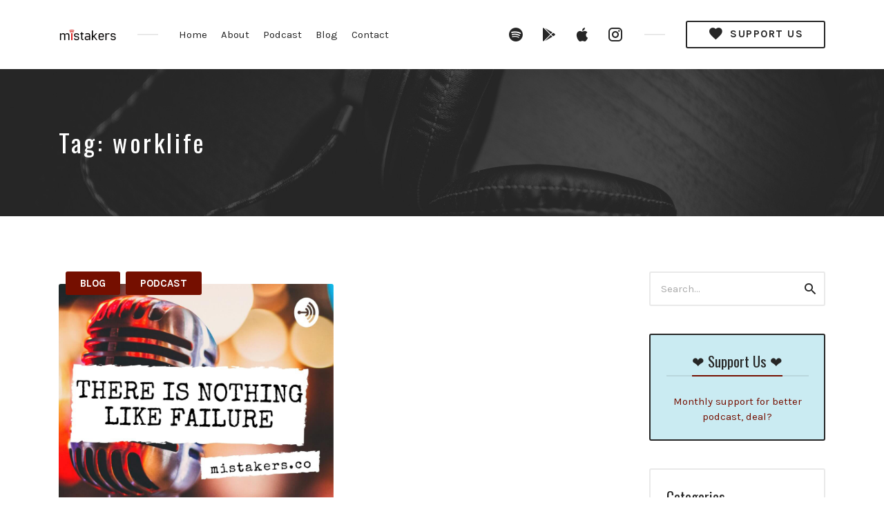

--- FILE ---
content_type: text/html; charset=UTF-8
request_url: https://mistakers.co/tag/worklife/
body_size: 22081
content:
<!DOCTYPE html>
<html lang="en-US" prefix="og: https://ogp.me/ns#" class="no-js">
<head><meta charset="UTF-8"><script>if(navigator.userAgent.match(/MSIE|Internet Explorer/i)||navigator.userAgent.match(/Trident\/7\..*?rv:11/i)){var href=document.location.href;if(!href.match(/[?&]nowprocket/)){if(href.indexOf("?")==-1){if(href.indexOf("#")==-1){document.location.href=href+"?nowprocket=1"}else{document.location.href=href.replace("#","?nowprocket=1#")}}else{if(href.indexOf("#")==-1){document.location.href=href+"&nowprocket=1"}else{document.location.href=href.replace("#","&nowprocket=1#")}}}}</script><script>(()=>{class RocketLazyLoadScripts{constructor(){this.v="1.2.6",this.triggerEvents=["keydown","mousedown","mousemove","touchmove","touchstart","touchend","wheel"],this.userEventHandler=this.t.bind(this),this.touchStartHandler=this.i.bind(this),this.touchMoveHandler=this.o.bind(this),this.touchEndHandler=this.h.bind(this),this.clickHandler=this.u.bind(this),this.interceptedClicks=[],this.interceptedClickListeners=[],this.l(this),window.addEventListener("pageshow",(t=>{this.persisted=t.persisted,this.everythingLoaded&&this.m()})),this.CSPIssue=sessionStorage.getItem("rocketCSPIssue"),document.addEventListener("securitypolicyviolation",(t=>{this.CSPIssue||"script-src-elem"!==t.violatedDirective||"data"!==t.blockedURI||(this.CSPIssue=!0,sessionStorage.setItem("rocketCSPIssue",!0))})),document.addEventListener("DOMContentLoaded",(()=>{this.k()})),this.delayedScripts={normal:[],async:[],defer:[]},this.trash=[],this.allJQueries=[]}p(t){document.hidden?t.t():(this.triggerEvents.forEach((e=>window.addEventListener(e,t.userEventHandler,{passive:!0}))),window.addEventListener("touchstart",t.touchStartHandler,{passive:!0}),window.addEventListener("mousedown",t.touchStartHandler),document.addEventListener("visibilitychange",t.userEventHandler))}_(){this.triggerEvents.forEach((t=>window.removeEventListener(t,this.userEventHandler,{passive:!0}))),document.removeEventListener("visibilitychange",this.userEventHandler)}i(t){"HTML"!==t.target.tagName&&(window.addEventListener("touchend",this.touchEndHandler),window.addEventListener("mouseup",this.touchEndHandler),window.addEventListener("touchmove",this.touchMoveHandler,{passive:!0}),window.addEventListener("mousemove",this.touchMoveHandler),t.target.addEventListener("click",this.clickHandler),this.L(t.target,!0),this.S(t.target,"onclick","rocket-onclick"),this.C())}o(t){window.removeEventListener("touchend",this.touchEndHandler),window.removeEventListener("mouseup",this.touchEndHandler),window.removeEventListener("touchmove",this.touchMoveHandler,{passive:!0}),window.removeEventListener("mousemove",this.touchMoveHandler),t.target.removeEventListener("click",this.clickHandler),this.L(t.target,!1),this.S(t.target,"rocket-onclick","onclick"),this.M()}h(){window.removeEventListener("touchend",this.touchEndHandler),window.removeEventListener("mouseup",this.touchEndHandler),window.removeEventListener("touchmove",this.touchMoveHandler,{passive:!0}),window.removeEventListener("mousemove",this.touchMoveHandler)}u(t){t.target.removeEventListener("click",this.clickHandler),this.L(t.target,!1),this.S(t.target,"rocket-onclick","onclick"),this.interceptedClicks.push(t),t.preventDefault(),t.stopPropagation(),t.stopImmediatePropagation(),this.M()}O(){window.removeEventListener("touchstart",this.touchStartHandler,{passive:!0}),window.removeEventListener("mousedown",this.touchStartHandler),this.interceptedClicks.forEach((t=>{t.target.dispatchEvent(new MouseEvent("click",{view:t.view,bubbles:!0,cancelable:!0}))}))}l(t){EventTarget.prototype.addEventListenerWPRocketBase=EventTarget.prototype.addEventListener,EventTarget.prototype.addEventListener=function(e,i,o){"click"!==e||t.windowLoaded||i===t.clickHandler||t.interceptedClickListeners.push({target:this,func:i,options:o}),(this||window).addEventListenerWPRocketBase(e,i,o)}}L(t,e){this.interceptedClickListeners.forEach((i=>{i.target===t&&(e?t.removeEventListener("click",i.func,i.options):t.addEventListener("click",i.func,i.options))})),t.parentNode!==document.documentElement&&this.L(t.parentNode,e)}D(){return new Promise((t=>{this.P?this.M=t:t()}))}C(){this.P=!0}M(){this.P=!1}S(t,e,i){t.hasAttribute&&t.hasAttribute(e)&&(event.target.setAttribute(i,event.target.getAttribute(e)),event.target.removeAttribute(e))}t(){this._(this),"loading"===document.readyState?document.addEventListener("DOMContentLoaded",this.R.bind(this)):this.R()}k(){let t=[];document.querySelectorAll("script[type=rocketlazyloadscript][data-rocket-src]").forEach((e=>{let i=e.getAttribute("data-rocket-src");if(i&&!i.startsWith("data:")){0===i.indexOf("//")&&(i=location.protocol+i);try{const o=new URL(i).origin;o!==location.origin&&t.push({src:o,crossOrigin:e.crossOrigin||"module"===e.getAttribute("data-rocket-type")})}catch(t){}}})),t=[...new Map(t.map((t=>[JSON.stringify(t),t]))).values()],this.T(t,"preconnect")}async R(){this.lastBreath=Date.now(),this.j(this),this.F(this),this.I(),this.W(),this.q(),await this.A(this.delayedScripts.normal),await this.A(this.delayedScripts.defer),await this.A(this.delayedScripts.async);try{await this.U(),await this.H(this),await this.J()}catch(t){console.error(t)}window.dispatchEvent(new Event("rocket-allScriptsLoaded")),this.everythingLoaded=!0,this.D().then((()=>{this.O()})),this.N()}W(){document.querySelectorAll("script[type=rocketlazyloadscript]").forEach((t=>{t.hasAttribute("data-rocket-src")?t.hasAttribute("async")&&!1!==t.async?this.delayedScripts.async.push(t):t.hasAttribute("defer")&&!1!==t.defer||"module"===t.getAttribute("data-rocket-type")?this.delayedScripts.defer.push(t):this.delayedScripts.normal.push(t):this.delayedScripts.normal.push(t)}))}async B(t){if(await this.G(),!0!==t.noModule||!("noModule"in HTMLScriptElement.prototype))return new Promise((e=>{let i;function o(){(i||t).setAttribute("data-rocket-status","executed"),e()}try{if(navigator.userAgent.indexOf("Firefox/")>0||""===navigator.vendor||this.CSPIssue)i=document.createElement("script"),[...t.attributes].forEach((t=>{let e=t.nodeName;"type"!==e&&("data-rocket-type"===e&&(e="type"),"data-rocket-src"===e&&(e="src"),i.setAttribute(e,t.nodeValue))})),t.text&&(i.text=t.text),i.hasAttribute("src")?(i.addEventListener("load",o),i.addEventListener("error",(function(){i.setAttribute("data-rocket-status","failed-network"),e()})),setTimeout((()=>{i.isConnected||e()}),1)):(i.text=t.text,o()),t.parentNode.replaceChild(i,t);else{const i=t.getAttribute("data-rocket-type"),s=t.getAttribute("data-rocket-src");i?(t.type=i,t.removeAttribute("data-rocket-type")):t.removeAttribute("type"),t.addEventListener("load",o),t.addEventListener("error",(i=>{this.CSPIssue&&i.target.src.startsWith("data:")?(console.log("WPRocket: data-uri blocked by CSP -> fallback"),t.removeAttribute("src"),this.B(t).then(e)):(t.setAttribute("data-rocket-status","failed-network"),e())})),s?(t.removeAttribute("data-rocket-src"),t.src=s):t.src="data:text/javascript;base64,"+window.btoa(unescape(encodeURIComponent(t.text)))}}catch(i){t.setAttribute("data-rocket-status","failed-transform"),e()}}));t.setAttribute("data-rocket-status","skipped")}async A(t){const e=t.shift();return e&&e.isConnected?(await this.B(e),this.A(t)):Promise.resolve()}q(){this.T([...this.delayedScripts.normal,...this.delayedScripts.defer,...this.delayedScripts.async],"preload")}T(t,e){var i=document.createDocumentFragment();t.forEach((t=>{const o=t.getAttribute&&t.getAttribute("data-rocket-src")||t.src;if(o&&!o.startsWith("data:")){const s=document.createElement("link");s.href=o,s.rel=e,"preconnect"!==e&&(s.as="script"),t.getAttribute&&"module"===t.getAttribute("data-rocket-type")&&(s.crossOrigin=!0),t.crossOrigin&&(s.crossOrigin=t.crossOrigin),t.integrity&&(s.integrity=t.integrity),i.appendChild(s),this.trash.push(s)}})),document.head.appendChild(i)}j(t){let e={};function i(i,o){return e[o].eventsToRewrite.indexOf(i)>=0&&!t.everythingLoaded?"rocket-"+i:i}function o(t,o){!function(t){e[t]||(e[t]={originalFunctions:{add:t.addEventListener,remove:t.removeEventListener},eventsToRewrite:[]},t.addEventListener=function(){arguments[0]=i(arguments[0],t),e[t].originalFunctions.add.apply(t,arguments)},t.removeEventListener=function(){arguments[0]=i(arguments[0],t),e[t].originalFunctions.remove.apply(t,arguments)})}(t),e[t].eventsToRewrite.push(o)}function s(e,i){let o=e[i];e[i]=null,Object.defineProperty(e,i,{get:()=>o||function(){},set(s){t.everythingLoaded?o=s:e["rocket"+i]=o=s}})}o(document,"DOMContentLoaded"),o(window,"DOMContentLoaded"),o(window,"load"),o(window,"pageshow"),o(document,"readystatechange"),s(document,"onreadystatechange"),s(window,"onload"),s(window,"onpageshow");try{Object.defineProperty(document,"readyState",{get:()=>t.rocketReadyState,set(e){t.rocketReadyState=e},configurable:!0}),document.readyState="loading"}catch(t){console.log("WPRocket DJE readyState conflict, bypassing")}}F(t){let e;function i(e){return t.everythingLoaded?e:e.split(" ").map((t=>"load"===t||0===t.indexOf("load.")?"rocket-jquery-load":t)).join(" ")}function o(o){function s(t){const e=o.fn[t];o.fn[t]=o.fn.init.prototype[t]=function(){return this[0]===window&&("string"==typeof arguments[0]||arguments[0]instanceof String?arguments[0]=i(arguments[0]):"object"==typeof arguments[0]&&Object.keys(arguments[0]).forEach((t=>{const e=arguments[0][t];delete arguments[0][t],arguments[0][i(t)]=e}))),e.apply(this,arguments),this}}o&&o.fn&&!t.allJQueries.includes(o)&&(o.fn.ready=o.fn.init.prototype.ready=function(e){return t.domReadyFired?e.bind(document)(o):document.addEventListener("rocket-DOMContentLoaded",(()=>e.bind(document)(o))),o([])},s("on"),s("one"),t.allJQueries.push(o)),e=o}o(window.jQuery),Object.defineProperty(window,"jQuery",{get:()=>e,set(t){o(t)}})}async H(t){const e=document.querySelector("script[data-webpack]");e&&(await async function(){return new Promise((t=>{e.addEventListener("load",t),e.addEventListener("error",t)}))}(),await t.K(),await t.H(t))}async U(){this.domReadyFired=!0;try{document.readyState="interactive"}catch(t){}await this.G(),document.dispatchEvent(new Event("rocket-readystatechange")),await this.G(),document.rocketonreadystatechange&&document.rocketonreadystatechange(),await this.G(),document.dispatchEvent(new Event("rocket-DOMContentLoaded")),await this.G(),window.dispatchEvent(new Event("rocket-DOMContentLoaded"))}async J(){try{document.readyState="complete"}catch(t){}await this.G(),document.dispatchEvent(new Event("rocket-readystatechange")),await this.G(),document.rocketonreadystatechange&&document.rocketonreadystatechange(),await this.G(),window.dispatchEvent(new Event("rocket-load")),await this.G(),window.rocketonload&&window.rocketonload(),await this.G(),this.allJQueries.forEach((t=>t(window).trigger("rocket-jquery-load"))),await this.G();const t=new Event("rocket-pageshow");t.persisted=this.persisted,window.dispatchEvent(t),await this.G(),window.rocketonpageshow&&window.rocketonpageshow({persisted:this.persisted}),this.windowLoaded=!0}m(){document.onreadystatechange&&document.onreadystatechange(),window.onload&&window.onload(),window.onpageshow&&window.onpageshow({persisted:this.persisted})}I(){const t=new Map;document.write=document.writeln=function(e){const i=document.currentScript;i||console.error("WPRocket unable to document.write this: "+e);const o=document.createRange(),s=i.parentElement;let n=t.get(i);void 0===n&&(n=i.nextSibling,t.set(i,n));const c=document.createDocumentFragment();o.setStart(c,0),c.appendChild(o.createContextualFragment(e)),s.insertBefore(c,n)}}async G(){Date.now()-this.lastBreath>45&&(await this.K(),this.lastBreath=Date.now())}async K(){return document.hidden?new Promise((t=>setTimeout(t))):new Promise((t=>requestAnimationFrame(t)))}N(){this.trash.forEach((t=>t.remove()))}static run(){const t=new RocketLazyLoadScripts;t.p(t)}}RocketLazyLoadScripts.run()})();</script>

<meta name="viewport" content="width=device-width, initial-scale=1, shrink-to-fit=no">
<link rel="profile" href="https://gmpg.org/xfn/11">

	<script type="rocketlazyloadscript" data-rocket-type="text/javascript">function theChampLoadEvent(e){var t=window.onload;if(typeof window.onload!="function"){window.onload=e}else{window.onload=function(){t();e()}}}</script>
		<script type="rocketlazyloadscript" data-rocket-type="text/javascript">var theChampDefaultLang = 'en_US', theChampCloseIconPath = 'https://mistakers.co/wp-content/plugins/super-socializer/images/close.png';</script>
		<script type="rocketlazyloadscript">var theChampSiteUrl = 'https://mistakers.co', theChampVerified = 0, theChampEmailPopup = 0, heateorSsMoreSharePopupSearchText = 'Search';</script>
			<script type="rocketlazyloadscript"> var theChampFBKey = '', theChampFBLang = 'en_US', theChampFbLikeMycred = 0, theChampSsga = 0, theChampCommentNotification = 0, theChampHeateorFcmRecentComments = 0, theChampFbIosLogin = 0; </script>
						<script type="rocketlazyloadscript" data-rocket-type="text/javascript">var theChampFBCommentUrl = 'https://mistakers.co/episode/failure7-manage-properly-your-life-work-balance-sayumporn-singthong-may/'; var theChampFBCommentColor = 'light'; var theChampFBCommentNumPosts = ''; var theChampFBCommentWidth = '100%'; var theChampFBCommentOrderby = 'social'; var theChampCommentingTabs = "facebook,disqus", theChampGpCommentsUrl = 'https://mistakers.co/episode/failure7-manage-properly-your-life-work-balance-sayumporn-singthong-may/', theChampDisqusShortname = 'mistakers-co', theChampScEnabledTabs = 'fb,disqus', theChampScLabel = 'Leave a reply', theChampScTabLabels = {"wordpress":"Default Comments (0)","fb":"Facebook Comments","disqus":"Disqus Comments"}, theChampGpCommentsWidth = 0, theChampCommentingId = 'respond'</script>
						<script type="rocketlazyloadscript"> var theChampSharingAjaxUrl = 'https://mistakers.co/wp-admin/admin-ajax.php', heateorSsFbMessengerAPI = 'https://www.facebook.com/dialog/send?app_id=595489497242932&display=popup&link=%encoded_post_url%&redirect_uri=%encoded_post_url%',heateorSsWhatsappShareAPI = 'web', heateorSsUrlCountFetched = [], heateorSsSharesText = 'Shares', heateorSsShareText = 'Share', theChampPluginIconPath = 'https://mistakers.co/wp-content/plugins/super-socializer/images/logo.png', theChampSaveSharesLocally = 0, theChampHorizontalSharingCountEnable = 1, theChampVerticalSharingCountEnable = 1, theChampSharingOffset = -10, theChampCounterOffset = -10, theChampMobileStickySharingEnabled = 1, heateorSsCopyLinkMessage = "Link copied.";
		var heateorSsHorSharingShortUrl = "https://mistakers.co/episode/failure7-manage-properly-your-life-work-balance-sayumporn-singthong-may/";var theChampReduceVerticalSvgHeight = true;		</script>
			<style type="text/css">
						.the_champ_button_instagram span.the_champ_svg,a.the_champ_instagram span.the_champ_svg{background:radial-gradient(circle at 30% 107%,#fdf497 0,#fdf497 5%,#fd5949 45%,#d6249f 60%,#285aeb 90%)}
					.the_champ_horizontal_sharing .the_champ_svg,.heateor_ss_standard_follow_icons_container .the_champ_svg{
					color: #fff;
				border-width: 0px;
		border-style: solid;
		border-color: transparent;
	}
		.the_champ_horizontal_sharing .theChampTCBackground{
		color:#666;
	}
		.the_champ_horizontal_sharing span.the_champ_svg:hover,.heateor_ss_standard_follow_icons_container span.the_champ_svg:hover{
				border-color: transparent;
	}
		.the_champ_vertical_sharing span.the_champ_svg,.heateor_ss_floating_follow_icons_container span.the_champ_svg{
					color: #fff;
				border-width: 0px;
		border-style: solid;
		border-color: transparent;
	}
		.the_champ_vertical_sharing .theChampTCBackground{
		color:#666;
	}
		.the_champ_vertical_sharing span.the_champ_svg:hover,.heateor_ss_floating_follow_icons_container span.the_champ_svg:hover{
						border-color: transparent;
		}
				div.the_champ_horizontal_sharing .the_champ_square_count{display: block}
						div.the_champ_vertical_sharing svg{height:70%;margin-top:6px}div.the_champ_vertical_sharing .the_champ_square_count{line-height:15.2px;}
			@media screen and (max-width:783px){.the_champ_vertical_sharing{display:none!important}}div.heateor_ss_mobile_footer{display:none;}@media screen and (max-width:783px){div.the_champ_bottom_sharing div.the_champ_sharing_ul .theChampTCBackground{width:100%!important;background-color:white}div.the_champ_bottom_sharing{width:100%!important;left:0!important;}div.the_champ_bottom_sharing a{width:16.666666666667% !important;margin:0!important;padding:0!important;}div.the_champ_bottom_sharing .the_champ_svg{width:100%!important;}div.the_champ_bottom_sharing div.theChampTotalShareCount{font-size:.7em!important;line-height:28px!important}div.the_champ_bottom_sharing div.theChampTotalShareText{font-size:.5em!important;line-height:0px!important}div.heateor_ss_mobile_footer{display:block;height:40px;}.the_champ_bottom_sharing{padding:0!important;display:block!important;width: auto!important;bottom:-10px!important;top: auto!important;}.the_champ_bottom_sharing .the_champ_square_count{line-height: inherit;}.the_champ_bottom_sharing .theChampSharingArrow{display:none;}.the_champ_bottom_sharing .theChampTCBackground{margin-right: 1.1em !important}}</style>
		<style>img:is([sizes="auto" i], [sizes^="auto," i]) { contain-intrinsic-size: 3000px 1500px }</style>
	
<!-- Google Tag Manager for WordPress by gtm4wp.com -->
<script data-cfasync="false" data-pagespeed-no-defer>
	var gtm4wp_datalayer_name = "dataLayer";
	var dataLayer = dataLayer || [];
</script>
<!-- End Google Tag Manager for WordPress by gtm4wp.com -->
	<!-- This site is optimized with the Yoast SEO plugin v23.4 - https://yoast.com/wordpress/plugins/seo/ -->
	<title>worklife Archives - Mistakers.co, There Is Nothing Like Failure</title><link rel="preload" data-rocket-preload as="style" href="https://fonts.googleapis.com/css?family=Oswald%3A300%2C400%7CKarla%3A400%2C400italic%2C700&#038;subset=latin%2Clatin-ext&#038;display=swap" /><link rel="stylesheet" href="https://fonts.googleapis.com/css?family=Oswald%3A300%2C400%7CKarla%3A400%2C400italic%2C700&#038;subset=latin%2Clatin-ext&#038;display=swap" media="print" onload="this.media='all'" /><noscript><link rel="stylesheet" href="https://fonts.googleapis.com/css?family=Oswald%3A300%2C400%7CKarla%3A400%2C400italic%2C700&#038;subset=latin%2Clatin-ext&#038;display=swap" /></noscript>
	<link rel="canonical" href="https://mistakers.co/tag/worklife/" />
	<meta property="og:locale" content="en_US" />
	<meta property="og:type" content="article" />
	<meta property="og:title" content="worklife Archives - Mistakers.co, There Is Nothing Like Failure" />
	<meta property="og:url" content="https://mistakers.co/tag/worklife/" />
	<meta property="og:site_name" content="Mistakers.co, There Is Nothing Like Failure" />
	<meta name="twitter:card" content="summary_large_image" />
	<script type="application/ld+json" class="yoast-schema-graph">{"@context":"https://schema.org","@graph":[{"@type":"CollectionPage","@id":"https://mistakers.co/tag/worklife/","url":"https://mistakers.co/tag/worklife/","name":"worklife Archives - Mistakers.co, There Is Nothing Like Failure","isPartOf":{"@id":"https://mistakers.co/#website"},"primaryImageOfPage":{"@id":"https://mistakers.co/tag/worklife/#primaryimage"},"image":{"@id":"https://mistakers.co/tag/worklife/#primaryimage"},"thumbnailUrl":"https://mistakers.co/wp-content/uploads/2019/05/1564202-1557128687280-0eeb423459c69.jpg","breadcrumb":{"@id":"https://mistakers.co/tag/worklife/#breadcrumb"},"inLanguage":"en-US"},{"@type":"ImageObject","inLanguage":"en-US","@id":"https://mistakers.co/tag/worklife/#primaryimage","url":"https://mistakers.co/wp-content/uploads/2019/05/1564202-1557128687280-0eeb423459c69.jpg","contentUrl":"https://mistakers.co/wp-content/uploads/2019/05/1564202-1557128687280-0eeb423459c69.jpg","width":3000,"height":3000},{"@type":"BreadcrumbList","@id":"https://mistakers.co/tag/worklife/#breadcrumb","itemListElement":[{"@type":"ListItem","position":1,"name":"Home","item":"https://mistakers.co/"},{"@type":"ListItem","position":2,"name":"worklife"}]},{"@type":"WebSite","@id":"https://mistakers.co/#website","url":"https://mistakers.co/","name":"Mistakers.co, There Is Nothing Like Failure","description":"There is nothing like failure","publisher":{"@id":"https://mistakers.co/#organization"},"potentialAction":[{"@type":"SearchAction","target":{"@type":"EntryPoint","urlTemplate":"https://mistakers.co/?s={search_term_string}"},"query-input":{"@type":"PropertyValueSpecification","valueRequired":true,"valueName":"search_term_string"}}],"inLanguage":"en-US"},{"@type":"Organization","@id":"https://mistakers.co/#organization","name":"Mistakers.co","url":"https://mistakers.co/","logo":{"@type":"ImageObject","inLanguage":"en-US","@id":"https://mistakers.co/#/schema/logo/image/","url":"https://mistakers.co/wp-content/uploads/2019/05/logo-mistakers-1-e1557311055840.png","contentUrl":"https://mistakers.co/wp-content/uploads/2019/05/logo-mistakers-1-e1557311055840.png","width":84,"height":18,"caption":"Mistakers.co"},"image":{"@id":"https://mistakers.co/#/schema/logo/image/"}}]}</script>
	<!-- / Yoast SEO plugin. -->



<!-- Search Engine Optimization by Rank Math - https://rankmath.com/ -->
<title>worklife Archives - Mistakers.co, There Is Nothing Like Failure</title>
<meta name="robots" content="follow, noindex"/>
<meta property="og:locale" content="en_US" />
<meta property="og:type" content="article" />
<meta property="og:title" content="worklife - Mistakers.co, There Is Nothing Like Failure" />
<meta property="og:url" content="https://mistakers.co/tag/worklife/" />
<meta property="og:site_name" content="Mistakers.co, There Is Nothing Like Failure" />
<meta name="twitter:card" content="summary_large_image" />
<meta name="twitter:title" content="worklife - Mistakers.co, There Is Nothing Like Failure" />
<meta name="twitter:label1" content="Episodes" />
<meta name="twitter:data1" content="1" />
<script type="application/ld+json" class="rank-math-schema">{"@context":"https://schema.org","@graph":[{"@type":"Person","@id":"https://mistakers.co/#person","name":"Mistakers.co, There Is Nothing Like Failure"},{"@type":"WebSite","@id":"https://mistakers.co/#website","url":"https://mistakers.co","name":"Mistakers.co, There Is Nothing Like Failure","publisher":{"@id":"https://mistakers.co/#person"},"inLanguage":"en-US"},{"@type":"CollectionPage","@id":"https://mistakers.co/tag/worklife/#webpage","url":"https://mistakers.co/tag/worklife/","name":"worklife - Mistakers.co, There Is Nothing Like Failure","isPartOf":{"@id":"https://mistakers.co/#website"},"inLanguage":"en-US"}]}</script>
<!-- /Rank Math WordPress SEO plugin -->

<link rel='dns-prefetch' href='//fonts.googleapis.com' />
<link href='https://fonts.gstatic.com' crossorigin rel='preconnect' />
<link rel="alternate" type="application/rss+xml" title="Mistakers.co, There Is Nothing Like Failure &raquo; Feed" href="https://mistakers.co/feed/" />
<link rel="alternate" type="application/rss+xml" title="Mistakers.co, There Is Nothing Like Failure &raquo; Comments Feed" href="https://mistakers.co/comments/feed/" />
<link rel="alternate" type="application/rss+xml" title="Mistakers.co, There Is Nothing Like Failure &raquo; worklife Tag Feed" href="https://mistakers.co/tag/worklife/feed/" />
<style id='wp-emoji-styles-inline-css' type='text/css'>

	img.wp-smiley, img.emoji {
		display: inline !important;
		border: none !important;
		box-shadow: none !important;
		height: 1em !important;
		width: 1em !important;
		margin: 0 0.07em !important;
		vertical-align: -0.1em !important;
		background: none !important;
		padding: 0 !important;
	}
</style>
<link rel='stylesheet' id='wp-block-library-css' href='https://mistakers.co/wp-includes/css/dist/block-library/style.min.css?ver=6.7.4' type='text/css' media='all' />
<style id='classic-theme-styles-inline-css' type='text/css'>
/*! This file is auto-generated */
.wp-block-button__link{color:#fff;background-color:#32373c;border-radius:9999px;box-shadow:none;text-decoration:none;padding:calc(.667em + 2px) calc(1.333em + 2px);font-size:1.125em}.wp-block-file__button{background:#32373c;color:#fff;text-decoration:none}
</style>
<style id='global-styles-inline-css' type='text/css'>
:root{--wp--preset--aspect-ratio--square: 1;--wp--preset--aspect-ratio--4-3: 4/3;--wp--preset--aspect-ratio--3-4: 3/4;--wp--preset--aspect-ratio--3-2: 3/2;--wp--preset--aspect-ratio--2-3: 2/3;--wp--preset--aspect-ratio--16-9: 16/9;--wp--preset--aspect-ratio--9-16: 9/16;--wp--preset--color--black: #000000;--wp--preset--color--cyan-bluish-gray: #abb8c3;--wp--preset--color--white: #ffffff;--wp--preset--color--pale-pink: #f78da7;--wp--preset--color--vivid-red: #cf2e2e;--wp--preset--color--luminous-vivid-orange: #ff6900;--wp--preset--color--luminous-vivid-amber: #fcb900;--wp--preset--color--light-green-cyan: #7bdcb5;--wp--preset--color--vivid-green-cyan: #00d084;--wp--preset--color--pale-cyan-blue: #8ed1fc;--wp--preset--color--vivid-cyan-blue: #0693e3;--wp--preset--color--vivid-purple: #9b51e0;--wp--preset--gradient--vivid-cyan-blue-to-vivid-purple: linear-gradient(135deg,rgba(6,147,227,1) 0%,rgb(155,81,224) 100%);--wp--preset--gradient--light-green-cyan-to-vivid-green-cyan: linear-gradient(135deg,rgb(122,220,180) 0%,rgb(0,208,130) 100%);--wp--preset--gradient--luminous-vivid-amber-to-luminous-vivid-orange: linear-gradient(135deg,rgba(252,185,0,1) 0%,rgba(255,105,0,1) 100%);--wp--preset--gradient--luminous-vivid-orange-to-vivid-red: linear-gradient(135deg,rgba(255,105,0,1) 0%,rgb(207,46,46) 100%);--wp--preset--gradient--very-light-gray-to-cyan-bluish-gray: linear-gradient(135deg,rgb(238,238,238) 0%,rgb(169,184,195) 100%);--wp--preset--gradient--cool-to-warm-spectrum: linear-gradient(135deg,rgb(74,234,220) 0%,rgb(151,120,209) 20%,rgb(207,42,186) 40%,rgb(238,44,130) 60%,rgb(251,105,98) 80%,rgb(254,248,76) 100%);--wp--preset--gradient--blush-light-purple: linear-gradient(135deg,rgb(255,206,236) 0%,rgb(152,150,240) 100%);--wp--preset--gradient--blush-bordeaux: linear-gradient(135deg,rgb(254,205,165) 0%,rgb(254,45,45) 50%,rgb(107,0,62) 100%);--wp--preset--gradient--luminous-dusk: linear-gradient(135deg,rgb(255,203,112) 0%,rgb(199,81,192) 50%,rgb(65,88,208) 100%);--wp--preset--gradient--pale-ocean: linear-gradient(135deg,rgb(255,245,203) 0%,rgb(182,227,212) 50%,rgb(51,167,181) 100%);--wp--preset--gradient--electric-grass: linear-gradient(135deg,rgb(202,248,128) 0%,rgb(113,206,126) 100%);--wp--preset--gradient--midnight: linear-gradient(135deg,rgb(2,3,129) 0%,rgb(40,116,252) 100%);--wp--preset--font-size--small: 13px;--wp--preset--font-size--medium: 20px;--wp--preset--font-size--large: 36px;--wp--preset--font-size--x-large: 42px;--wp--preset--spacing--20: 0.44rem;--wp--preset--spacing--30: 0.67rem;--wp--preset--spacing--40: 1rem;--wp--preset--spacing--50: 1.5rem;--wp--preset--spacing--60: 2.25rem;--wp--preset--spacing--70: 3.38rem;--wp--preset--spacing--80: 5.06rem;--wp--preset--shadow--natural: 6px 6px 9px rgba(0, 0, 0, 0.2);--wp--preset--shadow--deep: 12px 12px 50px rgba(0, 0, 0, 0.4);--wp--preset--shadow--sharp: 6px 6px 0px rgba(0, 0, 0, 0.2);--wp--preset--shadow--outlined: 6px 6px 0px -3px rgba(255, 255, 255, 1), 6px 6px rgba(0, 0, 0, 1);--wp--preset--shadow--crisp: 6px 6px 0px rgba(0, 0, 0, 1);}:where(.is-layout-flex){gap: 0.5em;}:where(.is-layout-grid){gap: 0.5em;}body .is-layout-flex{display: flex;}.is-layout-flex{flex-wrap: wrap;align-items: center;}.is-layout-flex > :is(*, div){margin: 0;}body .is-layout-grid{display: grid;}.is-layout-grid > :is(*, div){margin: 0;}:where(.wp-block-columns.is-layout-flex){gap: 2em;}:where(.wp-block-columns.is-layout-grid){gap: 2em;}:where(.wp-block-post-template.is-layout-flex){gap: 1.25em;}:where(.wp-block-post-template.is-layout-grid){gap: 1.25em;}.has-black-color{color: var(--wp--preset--color--black) !important;}.has-cyan-bluish-gray-color{color: var(--wp--preset--color--cyan-bluish-gray) !important;}.has-white-color{color: var(--wp--preset--color--white) !important;}.has-pale-pink-color{color: var(--wp--preset--color--pale-pink) !important;}.has-vivid-red-color{color: var(--wp--preset--color--vivid-red) !important;}.has-luminous-vivid-orange-color{color: var(--wp--preset--color--luminous-vivid-orange) !important;}.has-luminous-vivid-amber-color{color: var(--wp--preset--color--luminous-vivid-amber) !important;}.has-light-green-cyan-color{color: var(--wp--preset--color--light-green-cyan) !important;}.has-vivid-green-cyan-color{color: var(--wp--preset--color--vivid-green-cyan) !important;}.has-pale-cyan-blue-color{color: var(--wp--preset--color--pale-cyan-blue) !important;}.has-vivid-cyan-blue-color{color: var(--wp--preset--color--vivid-cyan-blue) !important;}.has-vivid-purple-color{color: var(--wp--preset--color--vivid-purple) !important;}.has-black-background-color{background-color: var(--wp--preset--color--black) !important;}.has-cyan-bluish-gray-background-color{background-color: var(--wp--preset--color--cyan-bluish-gray) !important;}.has-white-background-color{background-color: var(--wp--preset--color--white) !important;}.has-pale-pink-background-color{background-color: var(--wp--preset--color--pale-pink) !important;}.has-vivid-red-background-color{background-color: var(--wp--preset--color--vivid-red) !important;}.has-luminous-vivid-orange-background-color{background-color: var(--wp--preset--color--luminous-vivid-orange) !important;}.has-luminous-vivid-amber-background-color{background-color: var(--wp--preset--color--luminous-vivid-amber) !important;}.has-light-green-cyan-background-color{background-color: var(--wp--preset--color--light-green-cyan) !important;}.has-vivid-green-cyan-background-color{background-color: var(--wp--preset--color--vivid-green-cyan) !important;}.has-pale-cyan-blue-background-color{background-color: var(--wp--preset--color--pale-cyan-blue) !important;}.has-vivid-cyan-blue-background-color{background-color: var(--wp--preset--color--vivid-cyan-blue) !important;}.has-vivid-purple-background-color{background-color: var(--wp--preset--color--vivid-purple) !important;}.has-black-border-color{border-color: var(--wp--preset--color--black) !important;}.has-cyan-bluish-gray-border-color{border-color: var(--wp--preset--color--cyan-bluish-gray) !important;}.has-white-border-color{border-color: var(--wp--preset--color--white) !important;}.has-pale-pink-border-color{border-color: var(--wp--preset--color--pale-pink) !important;}.has-vivid-red-border-color{border-color: var(--wp--preset--color--vivid-red) !important;}.has-luminous-vivid-orange-border-color{border-color: var(--wp--preset--color--luminous-vivid-orange) !important;}.has-luminous-vivid-amber-border-color{border-color: var(--wp--preset--color--luminous-vivid-amber) !important;}.has-light-green-cyan-border-color{border-color: var(--wp--preset--color--light-green-cyan) !important;}.has-vivid-green-cyan-border-color{border-color: var(--wp--preset--color--vivid-green-cyan) !important;}.has-pale-cyan-blue-border-color{border-color: var(--wp--preset--color--pale-cyan-blue) !important;}.has-vivid-cyan-blue-border-color{border-color: var(--wp--preset--color--vivid-cyan-blue) !important;}.has-vivid-purple-border-color{border-color: var(--wp--preset--color--vivid-purple) !important;}.has-vivid-cyan-blue-to-vivid-purple-gradient-background{background: var(--wp--preset--gradient--vivid-cyan-blue-to-vivid-purple) !important;}.has-light-green-cyan-to-vivid-green-cyan-gradient-background{background: var(--wp--preset--gradient--light-green-cyan-to-vivid-green-cyan) !important;}.has-luminous-vivid-amber-to-luminous-vivid-orange-gradient-background{background: var(--wp--preset--gradient--luminous-vivid-amber-to-luminous-vivid-orange) !important;}.has-luminous-vivid-orange-to-vivid-red-gradient-background{background: var(--wp--preset--gradient--luminous-vivid-orange-to-vivid-red) !important;}.has-very-light-gray-to-cyan-bluish-gray-gradient-background{background: var(--wp--preset--gradient--very-light-gray-to-cyan-bluish-gray) !important;}.has-cool-to-warm-spectrum-gradient-background{background: var(--wp--preset--gradient--cool-to-warm-spectrum) !important;}.has-blush-light-purple-gradient-background{background: var(--wp--preset--gradient--blush-light-purple) !important;}.has-blush-bordeaux-gradient-background{background: var(--wp--preset--gradient--blush-bordeaux) !important;}.has-luminous-dusk-gradient-background{background: var(--wp--preset--gradient--luminous-dusk) !important;}.has-pale-ocean-gradient-background{background: var(--wp--preset--gradient--pale-ocean) !important;}.has-electric-grass-gradient-background{background: var(--wp--preset--gradient--electric-grass) !important;}.has-midnight-gradient-background{background: var(--wp--preset--gradient--midnight) !important;}.has-small-font-size{font-size: var(--wp--preset--font-size--small) !important;}.has-medium-font-size{font-size: var(--wp--preset--font-size--medium) !important;}.has-large-font-size{font-size: var(--wp--preset--font-size--large) !important;}.has-x-large-font-size{font-size: var(--wp--preset--font-size--x-large) !important;}
:where(.wp-block-post-template.is-layout-flex){gap: 1.25em;}:where(.wp-block-post-template.is-layout-grid){gap: 1.25em;}
:where(.wp-block-columns.is-layout-flex){gap: 2em;}:where(.wp-block-columns.is-layout-grid){gap: 2em;}
:root :where(.wp-block-pullquote){font-size: 1.5em;line-height: 1.6;}
</style>

<link data-minify="1" rel='stylesheet' id='bootstrap-reboot-css' href='https://mistakers.co/wp-content/cache/min/1/wp-content/themes/castilo/assets/css/bootstrap-reboot.css?ver=1726781412' type='text/css' media='all' />
<link data-minify="1" rel='stylesheet' id='bootstrap-grid-css' href='https://mistakers.co/wp-content/cache/min/1/wp-content/themes/castilo/assets/css/bootstrap-grid.css?ver=1726781412' type='text/css' media='all' />
<link data-minify="1" rel='stylesheet' id='castilo-icons-css' href='https://mistakers.co/wp-content/cache/min/1/wp-content/themes/castilo/assets/css/materialdesignicons.css?ver=1726781412' type='text/css' media='all' />
<link data-minify="1" rel='stylesheet' id='castilo-style-css' href='https://mistakers.co/wp-content/cache/min/1/wp-content/themes/castilo/style.css?ver=1726781412' type='text/css' media='all' />
<style id='castilo-style-inline-css' type='text/css'>
.featured-content { background-image: url('https://mistakers.co/wp-content/themes/castilo/assets/images/header.jpg'); } a, a:hover, .add-separator em, .button-color, button.button-color, input[type="button"].button-color, input[type="reset"].button-color, input[type="submit"].button-color, .widget ul a:hover, .widget ul a:focus, .widget ul .current-cat:before, .widget ul .current-cat > a, #site-menu .current-menu-item > a, .social-navigation a:hover, .social-navigation a:focus, .share-entry .share-links a:hover, .share-entry .share-links a:focus { color: #750f00; } .button-color, button.button-color, input[type="button"].button-color, input[type="reset"].button-color, input[type="submit"].button-color, .button-color:hover, button.button-color:hover, input[type="button"].button-color:hover, input[type="reset"].button-color:hover, input[type="submit"].button-color:hover, .button-color:focus, button.button-color:focus, input[type="button"].button-color:focus, input[type="reset"].button-color:focus, input[type="submit"].button-color:focus, .button-color.button-filled, button.button-color.button-filled, input[type="button"].button-color.button-filled, input[type="reset"].button-color.button-filled, input[type="submit"].button-color.button-filled, .button-color:focus,button.button-color:focus, input[type="button"].button-color:focus, input[type="reset"].button-color:focus, input[type="submit"].button-color:focus,.pagination .page-numbers.current { border-color: #750f00; } .add-separator span:after, .button-color:hover, button.button-color:hover, input[type="button"].button-color:hover, input[type="reset"].button-color:hover, input[type="submit"].button-color:hover, .button-color:focus, button.button-color:focus, input[type="button"].button-color:focus, input[type="reset"].button-color:focus, input[type="submit"].button-color:focus, .button-color.button-filled, button.button-color.button-filled, input[type="button"].button-color.button-filled, input[type="reset"].button-color.button-filled, input[type="submit"].button-color.button-filled, .button-color:focus,button.button-color:focus, input[type="button"].button-color:focus, input[type="reset"].button-color:focus, input[type="submit"].button-color:focus,.pagination .page-numbers.current, .categories a { background-color: #750f00; } html body #content .castilo-mejs-container .mejs-playpause-button.mejs-pause > button, html body .featured-content .castilo-mejs-container .mejs-playpause-button > button { background: #750f00; } .mejs-video.castilo-mejs-container .mejs-captions-selected, .mejs-video.castilo-mejs-container .mejs-chapters-selected { color: #750f00; } @media (min-width: 992px) { .features .features-list li:hover .feature-icon { background-color: #750f00; } } footer.sales-box { background-image: url(https://mistakers.co/wp-content/uploads/2019/05/Andrew-startup-discount-growth-hacking-2.jpg); } footer.sales-box:after { opacity: 0.75; }
</style>
<link data-minify="1" rel='stylesheet' id='the_champ_frontend_css-css' href='https://mistakers.co/wp-content/cache/min/1/wp-content/plugins/super-socializer/css/front.css?ver=1726781412' type='text/css' media='all' />
<script type="rocketlazyloadscript" data-minify="1" data-rocket-type="text/javascript" data-rocket-src="https://mistakers.co/wp-content/cache/min/1/wp-content/themes/castilo/assets/js/modernizr-custom.js?ver=1726781086" id="castilo-modernizr-js" data-rocket-defer defer></script>
<script type="rocketlazyloadscript" data-rocket-type="text/javascript" data-rocket-src="https://mistakers.co/wp-includes/js/jquery/jquery.min.js?ver=3.7.1" id="jquery-core-js" data-rocket-defer defer></script>
<script type="rocketlazyloadscript" data-rocket-type="text/javascript" data-rocket-src="https://mistakers.co/wp-includes/js/jquery/jquery-migrate.min.js?ver=3.4.1" id="jquery-migrate-js" data-rocket-defer defer></script>
<link rel="https://api.w.org/" href="https://mistakers.co/wp-json/" /><link rel="alternate" title="JSON" type="application/json" href="https://mistakers.co/wp-json/wp/v2/tags/71" /><link rel="EditURI" type="application/rsd+xml" title="RSD" href="https://mistakers.co/xmlrpc.php?rsd" />
<meta name="generator" content="WordPress 6.7.4" />
<link rel="alternate" type="application/rss+xml" title="Mistakers.co, there is nothing like failure. Learn from other entrepreneurs&#039; failures &raquo; RSS Feed" href="https://mistakers.co/feed/podcast" />

<!-- Google Tag Manager for WordPress by gtm4wp.com -->
<!-- GTM Container placement set to footer -->
<script data-cfasync="false" data-pagespeed-no-defer type="text/javascript">
	var dataLayer_content = {"pagePostType":"episode","pagePostType2":"tag-episode"};
	dataLayer.push( dataLayer_content );
</script>
<script type="rocketlazyloadscript" data-cfasync="false">
(function(w,d,s,l,i){w[l]=w[l]||[];w[l].push({'gtm.start':
new Date().getTime(),event:'gtm.js'});var f=d.getElementsByTagName(s)[0],
j=d.createElement(s),dl=l!='dataLayer'?'&l='+l:'';j.async=true;j.src=
'//www.googletagmanager.com/gtm.js?id='+i+dl;f.parentNode.insertBefore(j,f);
})(window,document,'script','dataLayer','GTM-KFTNVC6');
</script>
<!-- End Google Tag Manager for WordPress by gtm4wp.com --><link rel="icon" href="https://mistakers.co/wp-content/uploads/2019/05/Mistakers-favico.jpg" sizes="32x32" />
<link rel="icon" href="https://mistakers.co/wp-content/uploads/2019/05/Mistakers-favico.jpg" sizes="192x192" />
<link rel="apple-touch-icon" href="https://mistakers.co/wp-content/uploads/2019/05/Mistakers-favico.jpg" />
<meta name="msapplication-TileImage" content="https://mistakers.co/wp-content/uploads/2019/05/Mistakers-favico.jpg" />
		<style type="text/css" id="wp-custom-css">
			#sidebar .widget_text {
	text-align: center;
	border-color: #262626;
	background-color: #caebf2;
}
.share-entry .col-lg-auto {
   display: none;
}		</style>
		<noscript><style id="rocket-lazyload-nojs-css">.rll-youtube-player, [data-lazy-src]{display:none !important;}</style></noscript></head>
<body class="archive tag tag-worklife tag-71 wp-custom-logo navbar-sticky episode-type-audio has-sidebar">

	
	<header data-rocket-location-hash="70a39bee12bce27cb65e03dbc71186ff" id="top" class="navbar">
		<div data-rocket-location-hash="6005da2017e5fd3302f88d75d9af55c2" class="container">
			<div data-rocket-location-hash="78721b30f5272fb016cadc14bfc0f115" class="row align-items-center">
				
<div class="site-title col col-lg-auto order-first">

			<h1 itemscope itemtype="https://schema.org/Brand"><a href="https://mistakers.co/" class="custom-logo-link" rel="home"><img width="84" height="16" src="data:image/svg+xml,%3Csvg%20xmlns='http://www.w3.org/2000/svg'%20viewBox='0%200%2084%2016'%3E%3C/svg%3E" class="custom-logo" alt="Mistakers.co, There Is Nothing Like Failure" decoding="async" data-lazy-src="https://mistakers.co/wp-content/uploads/2019/05/cropped-logo-mistakers-2-e1557321405808.png" /><noscript><img width="84" height="16" src="https://mistakers.co/wp-content/uploads/2019/05/cropped-logo-mistakers-2-e1557321405808.png" class="custom-logo" alt="Mistakers.co, There Is Nothing Like Failure" decoding="async" /></noscript></a></h1>
		
			<p class="site-description screen-reader-text">There is nothing like failure</p>
	
	
</div>
	<nav id="site-menu" class="col-12 col-lg order-3 order-sm-4 order-lg-2">
		<ul id="menu-top-menu" class="menu"><li id="menu-item-435" class="menu-item menu-item-type-post_type menu-item-object-page menu-item-home menu-item-435"><a href="https://mistakers.co/">Home</a></li><li id="menu-item-437" class="menu-item menu-item-type-post_type menu-item-object-page menu-item-437"><a href="https://mistakers.co/about/">About</a></li><li id="menu-item-105" class="menu-item menu-item-type-post_type menu-item-object-page menu-item-105"><a href="https://mistakers.co/episodes/">Podcast</a></li><li id="menu-item-438" class="menu-item menu-item-type-post_type menu-item-object-page current_page_parent menu-item-438"><a href="https://mistakers.co/blog/">Blog</a></li><li id="menu-item-436" class="menu-item menu-item-type-post_type menu-item-object-page menu-item-436"><a href="https://mistakers.co/contact/">Contact</a></li>
</ul>	</nav>
	<nav id="social-links-menu" class="col-12 col-md-auto order-4 order-md-1 order-lg-3">
		<ul id="menu-social-links" class="social-navigation"><li id="menu-item-568" class="menu-item menu-item-type-custom menu-item-object-custom menu-item-568"><a href="https://open.spotify.com/show/0tnJvf6pFeQLw4rBceLJUq"><span class="screen-reader-text">Spotify</span></a></li>
<li id="menu-item-97" class="menu-item menu-item-type-custom menu-item-object-custom menu-item-97"><a href="https://www.google.com/podcasts?feed=aHR0cHM6Ly9hbmNob3IuZm0vcy85ZWI1ZWU4L3BvZGNhc3QvcnNz"><span class="screen-reader-text">Google Play</span></a></li>
<li id="menu-item-96" class="menu-item menu-item-type-custom menu-item-object-custom menu-item-96"><a href="https://podcasts.apple.com/us/podcast/mistakers-there-is-nothing-like-failure-learn-from/id1463217508?uo=4" title="Facebook Profile"><span class="screen-reader-text">Itunes podcast</span></a></li>
<li id="menu-item-569" class="menu-item menu-item-type-custom menu-item-object-custom menu-item-569"><a href="https://www.instagram.com/mistakersofficial/"><span class="screen-reader-text">Instagram</span></a></li>
</ul>	</nav>
	<div class="call-to-action col-12 col-sm-auto order-5 order-sm-2 order-lg-4">
		<a href="https://anchor.fm/mistakers/support" class="button button-small" target="_blank"><span class="mdi mdi-heart"></span> Support Us</a>	</div>

	<div class="site-menu-toggle col-auto order-2 order-sm-3">
		<a href="#site-menu">
			<span class="screen-reader-text">Toggle navigation</span>
		</a>
	</div>
			</div>
		</div>
	</header>

	
<header data-rocket-location-hash="7914d72ee7578b06bbea010aaf81712b" id="featured" class="featured-content padding-top-bottom">
	<div data-rocket-location-hash="0841f15ebf099eeaba6f2c7f735d0671" class="container">
		<div data-rocket-location-hash="2c179e1b821b416e78f0fafca556968f" class="row align-items-center">
												<div class="col-12 col-md">
						<h2 class="entry-title">Tag: <span>worklife</span></h2>					</div>
					<div class="col-12 col-md-auto entry-description">
											</div>
										</div>
	</div>

	</header>

	
<main data-rocket-location-hash="84918798637a09810b855fe24b7c75ba" id="content" class="padding-top-bottom">
	<div data-rocket-location-hash="e6eb6fcccd8ab4e0754c54f80a5d14c0" class="container">
		<div data-rocket-location-hash="101c550418fcae4e29d05773bbacb152" class="row">
			<div class="col-12 col-md-8 col-lg-9">

				
					<div class="post-listing">
						<div class="row masonry-grid">
							
								<div class="col-12 col-lg-6 grid-item">
									
<article id="post-641" class="entry entry-post episode-type-audio post-641 episode type-episode status-publish has-post-thumbnail hentry category-blog category-blog-podcast tag-time tag-worklife">

			<div class="categories">
			<span class="screen-reader-text">Posted in:</span>
			<a href="https://mistakers.co/category/blog/" rel="category tag">Blog</a><span> </span><a href="https://mistakers.co/category/blog/blog-podcast/" rel="category tag">Podcast</a>		</div>
	
			<div class="entry-media entry-image">
			<a href="https://mistakers.co/episode/failure7-manage-properly-your-life-work-balance-sayumporn-singthong-may/">
				<img width="825" height="825" src="data:image/svg+xml,%3Csvg%20xmlns='http://www.w3.org/2000/svg'%20viewBox='0%200%20825%20825'%3E%3C/svg%3E" class="attachment-large size-large wp-post-image" alt="" decoding="async" data-lazy-srcset="https://mistakers.co/wp-content/uploads/2019/05/1564202-1557128687280-0eeb423459c69-1024x1024.jpg 1024w, https://mistakers.co/wp-content/uploads/2019/05/1564202-1557128687280-0eeb423459c69-150x150.jpg 150w, https://mistakers.co/wp-content/uploads/2019/05/1564202-1557128687280-0eeb423459c69-300x300.jpg 300w, https://mistakers.co/wp-content/uploads/2019/05/1564202-1557128687280-0eeb423459c69-768x768.jpg 768w, https://mistakers.co/wp-content/uploads/2019/05/1564202-1557128687280-0eeb423459c69-510x510.jpg 510w, https://mistakers.co/wp-content/uploads/2019/05/1564202-1557128687280-0eeb423459c69-600x600.jpg 600w, https://mistakers.co/wp-content/uploads/2019/05/1564202-1557128687280-0eeb423459c69-100x100.jpg 100w" data-lazy-sizes="(max-width: 825px) 100vw, 825px" data-lazy-src="https://mistakers.co/wp-content/uploads/2019/05/1564202-1557128687280-0eeb423459c69-1024x1024.jpg" /><noscript><img width="825" height="825" src="https://mistakers.co/wp-content/uploads/2019/05/1564202-1557128687280-0eeb423459c69-1024x1024.jpg" class="attachment-large size-large wp-post-image" alt="" decoding="async" srcset="https://mistakers.co/wp-content/uploads/2019/05/1564202-1557128687280-0eeb423459c69-1024x1024.jpg 1024w, https://mistakers.co/wp-content/uploads/2019/05/1564202-1557128687280-0eeb423459c69-150x150.jpg 150w, https://mistakers.co/wp-content/uploads/2019/05/1564202-1557128687280-0eeb423459c69-300x300.jpg 300w, https://mistakers.co/wp-content/uploads/2019/05/1564202-1557128687280-0eeb423459c69-768x768.jpg 768w, https://mistakers.co/wp-content/uploads/2019/05/1564202-1557128687280-0eeb423459c69-510x510.jpg 510w, https://mistakers.co/wp-content/uploads/2019/05/1564202-1557128687280-0eeb423459c69-600x600.jpg 600w, https://mistakers.co/wp-content/uploads/2019/05/1564202-1557128687280-0eeb423459c69-100x100.jpg 100w" sizes="(max-width: 825px) 100vw, 825px" /></noscript>			</a>
		</div>
	
			<header class="entry-header">
			<h2 class="entry-title"><a href="https://mistakers.co/episode/failure7-manage-properly-your-life-work-balance-sayumporn-singthong-may/" rel="bookmark">#Failure7 &#8211; Manage properly your life work balance &#8211; Sayumporn Singthong (May)</a></h2>		</header>
	
				<div class="entry-audio">
				<div class="podcast-episode-player" data-episode-id="641" data-episode-download="https://mistakers.co/download-episode/641/failure7-manage-properly-your-life-work-balance-sayumporn-singthong-may.m4a?ref=download" data-episode-download-button="Download Episode (34.3 MB)" data-episode-duration="37:01" data-episode-size="34.3 MB" data-episode-transcript="" data-episode-transcript-button="View Transcript">
					<!--[if lt IE 9]><script>document.createElement('audio');</script><![endif]-->
<audio class="wp-audio-shortcode podcast-episode-641" id="audio-641-1" preload="none" style="width: 100%;" controls="controls"><source type="audio/mpeg" src="https://mistakers.co/episode-player/641/failure7-manage-properly-your-life-work-balance-sayumporn-singthong-may.m4a?_=1" /><a href="https://mistakers.co/episode-player/641/failure7-manage-properly-your-life-work-balance-sayumporn-singthong-may.m4a">https://mistakers.co/episode-player/641/failure7-manage-properly-your-life-work-balance-sayumporn-singthong-may.m4a</a></audio>				</div>
			</div>
			
	<div class="entry-content">
		<p>Far from being easy for entrepreneurs to handle, finding balance between working hours and family time is difficult. </p>
	</div>

	
</article>
								</div>

								
							<div class="col-12 col-lg-6 grid-sizer"></div>
						</div>

											</div>

					
			</div>

			<div class="col-12 col-md-4 col-lg-3">
				
<aside id="sidebar" class="widget-area">
	<section id="search-3" class="widget widget_search">
<form role="search" method="get" class="searchform" action="https://mistakers.co/">
	<label for="search-form-696fabcfc26bd" class="screen-reader-text">Search for:</label>
	<input type="search" id="search-form-696fabcfc26bd" name="s" placeholder="Search&hellip;" value="">
	<button type="submit"><span class="screen-reader-text">Search</span><span class="mdi mdi-magnify"></span></button>
</form>
</section><section id="custom_html-3" class="widget_text widget widget_custom_html"><h5 class="widget-title add-separator"><span>❤ Support Us ❤</span></h5><div class="textwidget custom-html-widget"><a href="https://anchor.fm/mistakers/support"  target="_blank">Monthly support for better podcast, deal? </a></div></section><section id="categories-3" class="widget widget_categories"><h5 class="widget-title add-separator"><span>Categories</span></h5>
			<ul>
					<li class="cat-item cat-item-16"><a href="https://mistakers.co/category/blog/">Blog</a> (18)
<ul class='children'>
	<li class="cat-item cat-item-59"><a href="https://mistakers.co/category/blog/learnings/">Learnings</a> (6)
</li>
	<li class="cat-item cat-item-19"><a href="https://mistakers.co/category/blog/blog-podcast/">Podcast</a> (9)
</li>
</ul>
</li>
			</ul>

			</section><section id="text-1" class="widget widget_text"><h5 class="widget-title add-separator"><span>Subscribe now!</span></h5>			<div class="textwidget"><p><img decoding="async" style="display: block; margin: 0.5em auto 1em;" src="data:image/svg+xml,%3Csvg%20xmlns='http://www.w3.org/2000/svg'%20viewBox='0%200%20108%20108'%3E%3C/svg%3E" alt="subscribe-spotify" width="108" height="108" data-lazy-src="https://mistakers.co/wp-content/uploads/2019/05/itunes-subcribe.png" /><noscript><img decoding="async" style="display: block; margin: 0.5em auto 1em;" src="https://mistakers.co/wp-content/uploads/2019/05/itunes-subcribe.png" alt="subscribe-spotify" width="108" height="108" /></noscript></p>
<p class="no-margin-bottom">
<a class="button underline" href="https://open.spotify.com/show/0tnJvf6pFeQLw4rBceLJUq" target="_blank" rel="noopener"> Spotify</a><br />
<a class="button underline" href="https://www.google.com/podcasts?feed=aHR0cHM6Ly9hbmNob3IuZm0vcy85ZWI1ZWU4L3BvZGNhc3QvcnNz" target="_blank" rel="noopener"> Google</a><br />
<a class="button underline" href="https://podcasts.apple.com/us/podcast/mistakers-there-is-nothing-like-failure-learn-from/id1463217508?uo=4" target="_blank" rel="noopener"> Itunes</a><br />
<a class="button underline" href="https://anchor.fm/mistakers" target="_blank" rel="noopener">Anchor</a><br />
<a class="button underline" href="https://anchor.fm/s/9eb5ee8/podcast/rss" target="_blank" rel="noopener"> RSS</a></p>
</div>
		</section><section id="tag_cloud-1" class="widget widget_tag_cloud"><h5 class="widget-title add-separator"><span>Tags</span></h5><div class="tagcloud"><a href="https://mistakers.co/tag/business-model/" class="tag-cloud-link tag-link-54 tag-link-position-1" style="font-size: 1em;">Business Model</a>
<a href="https://mistakers.co/tag/business-strategy/" class="tag-cloud-link tag-link-82 tag-link-position-2" style="font-size: 1em;">Business Strategy</a>
<a href="https://mistakers.co/tag/company/" class="tag-cloud-link tag-link-77 tag-link-position-3" style="font-size: 1em;">company</a>
<a href="https://mistakers.co/tag/coronavirus/" class="tag-cloud-link tag-link-76 tag-link-position-4" style="font-size: 1em;">coronavirus</a>
<a href="https://mistakers.co/tag/covid19/" class="tag-cloud-link tag-link-79 tag-link-position-5" style="font-size: 1em;">covid19</a>
<a href="https://mistakers.co/tag/dubai-marriage-registeration/" class="tag-cloud-link tag-link-84 tag-link-position-6" style="font-size: 1em;">dubai marriage registeration</a>
<a href="https://mistakers.co/tag/entrepreneur/" class="tag-cloud-link tag-link-52 tag-link-position-7" style="font-size: 1em;">Entrepreneur</a>
<a href="https://mistakers.co/tag/food-distribution/" class="tag-cloud-link tag-link-80 tag-link-position-8" style="font-size: 1em;">Food Distribution</a>
<a href="https://mistakers.co/tag/hr/" class="tag-cloud-link tag-link-55 tag-link-position-9" style="font-size: 1em;">HR</a>
<a href="https://mistakers.co/tag/ideas/" class="tag-cloud-link tag-link-61 tag-link-position-10" style="font-size: 1em;">Ideas</a>
<a href="https://mistakers.co/tag/invest/" class="tag-cloud-link tag-link-64 tag-link-position-11" style="font-size: 1em;">Invest</a>
<a href="https://mistakers.co/tag/investment/" class="tag-cloud-link tag-link-51 tag-link-position-12" style="font-size: 1em;">Investment</a>
<a href="https://mistakers.co/tag/market-fit/" class="tag-cloud-link tag-link-73 tag-link-position-13" style="font-size: 1em;">Market Fit</a>
<a href="https://mistakers.co/tag/marriage-registration-for-dubai-residents/" class="tag-cloud-link tag-link-85 tag-link-position-14" style="font-size: 1em;">marriage registration for dubai residents</a>
<a href="https://mistakers.co/tag/meditation/" class="tag-cloud-link tag-link-74 tag-link-position-15" style="font-size: 1em;">Meditation</a>
<a href="https://mistakers.co/tag/problems/" class="tag-cloud-link tag-link-65 tag-link-position-16" style="font-size: 1em;">Problems</a>
<a href="https://mistakers.co/tag/register-your-marriage/" class="tag-cloud-link tag-link-83 tag-link-position-17" style="font-size: 1em;">register your marriage</a>
<a href="https://mistakers.co/tag/scalability/" class="tag-cloud-link tag-link-68 tag-link-position-18" style="font-size: 1em;">Scalability</a>
<a href="https://mistakers.co/tag/sponsorship/" class="tag-cloud-link tag-link-72 tag-link-position-19" style="font-size: 1em;">Sponsorship</a>
<a href="https://mistakers.co/tag/staff/" class="tag-cloud-link tag-link-56 tag-link-position-20" style="font-size: 1em;">Staff</a>
<a href="https://mistakers.co/tag/startup/" class="tag-cloud-link tag-link-78 tag-link-position-21" style="font-size: 1em;">startup</a>
<a href="https://mistakers.co/tag/start-up-business/" class="tag-cloud-link tag-link-86 tag-link-position-22" style="font-size: 1em;">start up business</a>
<a href="https://mistakers.co/tag/testing/" class="tag-cloud-link tag-link-63 tag-link-position-23" style="font-size: 1em;">Testing</a>
<a href="https://mistakers.co/tag/time/" class="tag-cloud-link tag-link-69 tag-link-position-24" style="font-size: 1em;">Time</a>
<a href="https://mistakers.co/tag/todo/" class="tag-cloud-link tag-link-62 tag-link-position-25" style="font-size: 1em;">Todo</a>
<a href="https://mistakers.co/tag/turnover/" class="tag-cloud-link tag-link-57 tag-link-position-26" style="font-size: 1em;">Turnover</a>
<a href="https://mistakers.co/tag/wannabe/" class="tag-cloud-link tag-link-67 tag-link-position-27" style="font-size: 1em;">Wannabe</a>
<a href="https://mistakers.co/tag/wholesale-distribution/" class="tag-cloud-link tag-link-81 tag-link-position-28" style="font-size: 1em;">Wholesale Distribution</a>
<a href="https://mistakers.co/tag/worklife/" class="tag-cloud-link tag-link-71 tag-link-position-29" style="font-size: 1em;">worklife</a></div>
</section>
		<section id="recent-posts-3" class="widget widget_recent_entries">
		<h5 class="widget-title add-separator"><span>Latest Posts</span></h5>
		<ul>
											<li>
					<a href="https://mistakers.co/regulation-to-register-your-marriage-before-starting-your-startup-in-dubai/">Regulation to register your marriage before starting your startup in Dubai</a>
									</li>
											<li>
					<a href="https://mistakers.co/4-tips-to-starting-a-wholesale-food-business/">4 Tips to Starting a Wholesale Food Business</a>
									</li>
											<li>
					<a href="https://mistakers.co/did-coronavirus-bring-new-opportunities-for-startups/">Did Coronavirus bring new opportunities for startups?</a>
									</li>
					</ul>

		</section></aside>
			</div>

		</div>
	</div>
</main>


			<footer data-rocket-location-hash="4c6cded32b6ed79d07c1e2ceacfb752b" class="sales-box padding-top-bottom">
			<div data-rocket-location-hash="1ded919732da144e02a015d2156ecef5" class="container">
				<div data-rocket-location-hash="69b4f360d6da2e61f2fb9a23aa5d59e4" class="row align-items-center">
					<div class="col-12 col-md-6">
						<a class="cover-image">
															<img width="475" height="380" src="data:image/svg+xml,%3Csvg%20xmlns='http://www.w3.org/2000/svg'%20viewBox='0%200%20475%20380'%3E%3C/svg%3E" data-lazy-src="https://mistakers.co/wp-content/uploads/2019/05/andrew-startup-discount.png"><noscript><img width="475" height="380" src="https://mistakers.co/wp-content/uploads/2019/05/andrew-startup-discount.png"></noscript>
													</a>
					</div>
					<div class="col-12 col-md-6">
						<h3>Sponsored by Andrewstartups</h3>
<p>Our podcast is made possible by Andrewstartup. Your best option when it comes to learning about growth hacking!</p>
<p> Andrew has more than a decade of experience and has driven 3 multi-million dollars exits as Head of Growth</p><p><a href="https://mistakers.co/andrew" class="button button-small button-white">Save 15% off on any courses</a> 					</div>
				</div>
			</div>
		</footer>
	
	<footer data-rocket-location-hash="36612585c58907b9b22c5a3c6c86ac55" id="footer" class="padding-top-bottom">
		<div data-rocket-location-hash="86e7759ebf0c59d073be9e2ac56e107d" class="container">
			<div data-rocket-location-hash="af6db807a44d57b4021767a2d0c58dc3" class="row">
				<div class="col-12">
					

	<aside class="widget-area row">

				<div class="widget-column col-md footer-widgets-1">
			<section id="custom_html-1" class="widget_text widget widget_custom_html"><h3 class="widget-title">Don&#8217;t miss our weekly episodes. Subscribe now!</h3><div class="textwidget custom-html-widget">[mc4wp_form id="434"]</div></section>		</div>
		
		
	</aside>

				</div>
				<div class="col-12">
						<nav>
		<ul id="menu-social-links-1" class="social-navigation"><li class="menu-item menu-item-type-custom menu-item-object-custom menu-item-568"><a href="https://open.spotify.com/show/0tnJvf6pFeQLw4rBceLJUq"><span class="screen-reader-text">Spotify</span></a></li>
<li class="menu-item menu-item-type-custom menu-item-object-custom menu-item-97"><a href="https://www.google.com/podcasts?feed=aHR0cHM6Ly9hbmNob3IuZm0vcy85ZWI1ZWU4L3BvZGNhc3QvcnNz"><span class="screen-reader-text">Google Play</span></a></li>
<li class="menu-item menu-item-type-custom menu-item-object-custom menu-item-96"><a href="https://podcasts.apple.com/us/podcast/mistakers-there-is-nothing-like-failure-learn-from/id1463217508?uo=4" title="Facebook Profile"><span class="screen-reader-text">Itunes podcast</span></a></li>
<li class="menu-item menu-item-type-custom menu-item-object-custom menu-item-569"><a href="https://www.instagram.com/mistakersofficial/"><span class="screen-reader-text">Instagram</span></a></li>
</ul>	</nav>
				</div>
				<div class="copyright col-12">
					© 2026 <a href="https://mistakers.co">Mistakers.co, There Is Nothing Like Failure</a>. All Rights Reserved.<span class="separator" role="separator" aria-hidden="true"></span><a class="privacy-policy-link" href="https://mistakers.co/privacy-policy/" rel="privacy-policy">Privacy Policy</a>				</div>
			</div>
		</div>
	</footer>

	
		<div data-rocket-location-hash="e50b3a3423c65f84dc07e5ded21d5358" style="display:none">
			<div data-rocket-location-hash="58805133054ecc643ac060d1140ea8a8" id="fca_eoi_lightbox_595"><style type='text/css' class='fca-eoi-style'>.fca_eoi_form{ margin: auto; } .fca_eoi_form p { width: auto; } #fca_eoi_form_595 input{ max-width: 9999px; }#fca_eoi_form_595 .fca_eoi_layout_name_field_wrapper {display: none !important;}#fca_eoi_form_595 .fca_eoi_form_input_element::-webkit-input-placeholder {opacity:0.6;color:#595252;}#fca_eoi_form_595 .fca_eoi_form_input_element::-moz-placeholder {opacity:0.6;color:#595252;}#fca_eoi_form_595 .fca_eoi_form_input_element:-ms-input-placeholder {opacity:0.6;color:#595252;}#fca_eoi_form_595 .fca_eoi_form_input_element:-moz-placeholder {opacity:0.6;color:#595252;}#fca_eoi_form_595 .fca_eoi_layout_15.fca_eoi_layout_popup div.fca_eoi_layout_submit_button_wrapper:hover, #fca_eoi_form_595 .fca_eoi_layout_15.fca_eoi_layout_popup div.fca_eoi_layout_submit_button_wrapper input:hover {background-color:#b96701 !important;}
						#fca_eoi_form_595 .fca_eoi_layout_15.fca_eoi_layout_popup {
							width:650px;
						}
						@media screen and ( max-width: 650px ) {
								#fca_eoi_form_595 .fca_eoi_layout_15.fca_eoi_layout_popup {
								width:100%;
							}
						}
					
						#fca_eoi_form_595 .fca_eoi_layout_15.fca_eoi_layout_popup div.fca_eoi_layout_name_field_wrapper {
							width:100%;
						}
						@media screen and ( max-width: 100% ) {
								#fca_eoi_form_595 .fca_eoi_layout_15.fca_eoi_layout_popup div.fca_eoi_layout_name_field_wrapper {
								width:100%;
							}
						}
					
						#fca_eoi_form_595 .fca_eoi_layout_15.fca_eoi_layout_popup div.fca_eoi_layout_email_field_wrapper {
							width:100%;
						}
						@media screen and ( max-width: 100% ) {
								#fca_eoi_form_595 .fca_eoi_layout_15.fca_eoi_layout_popup div.fca_eoi_layout_email_field_wrapper {
								width:100%;
							}
						}
					
						#fca_eoi_form_595 .fca_eoi_layout_15.fca_eoi_layout_popup div.fca_eoi_layout_submit_button_wrapper {
							width:100%;
						}
						@media screen and ( max-width: 100% ) {
								#fca_eoi_form_595 .fca_eoi_layout_15.fca_eoi_layout_popup div.fca_eoi_layout_submit_button_wrapper {
								width:100%;
							}
						}
					div.fca_eoi_form_text_element,input.fca_eoi_form_input_element,input.fca_eoi_form_button_element{display:block;margin:0;padding:0;line-height:normal;font-size:14px;letter-spacing:normal;word-spacing:normal;text-indent:0;text-shadow:none;text-decoration:none;text-transform:none;white-space:normal;width:inherit;height:inherit;background-image:none;border:none;border-radius:0;box-shadow:none;box-sizing:border-box;transition:none;outline:none;-webkit-transition:none;-webkit-appearance:none;-moz-appearance:none;color:#000;font-family:"Open Sans", sans-serif;font-weight:normal;transition:background 350ms linear;}div.fca_eoi_form_text_element{text-align:center;}div.fca_eoi_layout_headline_copy_wrapper{font-weight:bold;}div.fca_eoi_featherlight .featherlight-close-icon{background:rgba(255, 255, 255, 0);}div.fca_eoi_layout_15,form.fca_eoi_layout_15{border-radius:8px;padding:12px;}div.fca_eoi_layout_15,form.fca_eoi_layout_15{display:inline-block;box-sizing:border-box;}div.fca_eoi_layout_15.fca_eoi_layout_widget div.fca_eoi_layout_field_wrapper,form.fca_eoi_layout_15.fca_eoi_layout_widget div.fca_eoi_layout_field_wrapper{width:100%;}div.fca_eoi_layout_15 .fca_eoi_progress,form.fca_eoi_layout_15 .fca_eoi_progress{margin-left:32px;margin-right:32px;height:24px;position:relative;background:#d8d8d8;border-radius:3px;box-shadow:1px 1px 2px 0 rgba(0, 0, 0, 0.5);margin-bottom:32px;}div.fca_eoi_layout_15 .fca_eoi_progress span,form.fca_eoi_layout_15 .fca_eoi_progress span{text-align:right;width:55%;display:block;height:100%;border-top-right-radius:3px;border-bottom-right-radius:3px;border-top-left-radius:3px;border-bottom-left-radius:3px;background-color:#eab868;background-image:linear-gradient(center bottom, #2bc253 37%, #54f054 69%);position:relative;overflow:hidden;}div.fca_eoi_layout_15 .fca_eoi_progress span:before,form.fca_eoi_layout_15 .fca_eoi_progress span:before{content:'';position:absolute;top:0;left:0;bottom:0;right:0;background-image:linear-gradient(-45deg, rgba(255, 255, 255, .2) 25%, transparent 25%, transparent 50%, rgba(255, 255, 255, .2) 50%, rgba(255, 255, 255, .2) 75%, transparent 75%, transparent);z-index:1;background-size:50px 50px;animation:move 2s linear infinite;border-top-right-radius:8px;border-bottom-right-radius:8px;border-top-left-radius:20px;border-bottom-left-radius:20px;overflow:hidden;}div.fca_eoi_layout_15 .fca_eoi_progress span:after,form.fca_eoi_layout_15 .fca_eoi_progress span:after{content:'50%';vertical-align:top;position:relative;top:5px;color:white;font-size:14px;line-height:14px;font-weight:bold;letter-spacing:1px;}div.fca_eoi_layout_15 img.fca_eoi_image,form.fca_eoi_layout_15 img.fca_eoi_image{max-width:100%;}div.fca_eoi_layout_15 div.fca_eoi_image_wrapper.placeholder,form.fca_eoi_layout_15 div.fca_eoi_image_wrapper.placeholder{text-align:center;white-space:pre;border:1px dashed #979797;font-size:12px;line-height:14px;color:#979797;}div.fca_eoi_layout_15 div.fca_eoi_layout_content_wrapper,form.fca_eoi_layout_15 div.fca_eoi_layout_content_wrapper{margin:20px;}div.fca_eoi_layout_15 div.fca_eoi_layout_field_wrapper,form.fca_eoi_layout_15 div.fca_eoi_layout_field_wrapper{border:solid 1px transparent;border-radius:3px;margin-bottom:10px;position:relative;}div.fca_eoi_layout_15 div.fca_eoi_layout_name_field_wrapper,form.fca_eoi_layout_15 div.fca_eoi_layout_name_field_wrapper,div.fca_eoi_layout_15 div.fca_eoi_layout_email_field_wrapper,form.fca_eoi_layout_15 div.fca_eoi_layout_email_field_wrapper{width:100%;display:inline-block;}div.fca_eoi_layout_15 div.fca_eoi_layout_field_wrapper input,form.fca_eoi_layout_15 div.fca_eoi_layout_field_wrapper input,div.fca_eoi_layout_15 div.fca_eoi_layout_field_wrapper input:focus,form.fca_eoi_layout_15 div.fca_eoi_layout_field_wrapper input:focus{border:none !important;width:100%;height:auto;font-size:16px;line-height:1.2em;padding:7px 0;outline:none;background:none !important;box-shadow:none;}div.fca_eoi_layout_15 div.fca_eoi_layout_submit_button_wrapper,form.fca_eoi_layout_15 div.fca_eoi_layout_submit_button_wrapper{clear:both;transition:background 350ms linear, border-color 350ms linear;margin-left:auto;margin-right:auto;}div.fca_eoi_layout_15 div.fca_eoi_layout_fatcatapps_link_wrapper a,form.fca_eoi_layout_15 div.fca_eoi_layout_fatcatapps_link_wrapper a{display:block;margin:10px 0 0;font-size:12px;}div.fca_eoi_layout_15 div.fca_eoi_form_text_element ul,form.fca_eoi_layout_15 div.fca_eoi_form_text_element ul{list-style:inside;padding:0;margin:14px 0;}@media (min-width:1px) and (max-width:450px),(min-height:1px) and (max-height:450px){div.fca_eoi_layout_15 div.fca_eoi_layout_content_wrapper,form.fca_eoi_layout_15 div.fca_eoi_layout_content_wrapper{margin:8px 13px;}div.fca_eoi_layout_15 div.fca_eoi_layout_fatcatapps_link_wrapper a,form.fca_eoi_layout_15 div.fca_eoi_layout_fatcatapps_link_wrapper a{margin:0;}div.fca_eoi_layout_15 div.fca_eoi_form_text_element.fca_eoi_layout_headline_copy_wrapper,form.fca_eoi_layout_15 div.fca_eoi_form_text_element.fca_eoi_layout_headline_copy_wrapper{margin-bottom:5px;}}@media (min-width:1px) and (max-width:768px){div.fca_eoi_layout_15 div.fca_eoi_layout_field_wrapper,form.fca_eoi_layout_15 div.fca_eoi_layout_field_wrapper{width:100%;}}div.fca_eoi_layout_15.fca_eoi_layout_popup,form.fca_eoi_layout_15.fca_eoi_layout_popup{max-width:520px;}div.fca_eoi_layout_15 div.fca_eoi_layout_headline_copy_wrapper,form.fca_eoi_layout_15 div.fca_eoi_layout_headline_copy_wrapper{font-weight:normal;line-height:32px;margin-bottom:16px;}@media (min-width:1px) and (max-width:450px),(min-height:1px) and (max-height:450px){div.fca_eoi_layout_15 div.fca_eoi_layout_headline_copy_wrapper,form.fca_eoi_layout_15 div.fca_eoi_layout_headline_copy_wrapper{margin-bottom:0;}}div.fca_eoi_layout_15 div.fca_eoi_layout_description_copy_wrapper,form.fca_eoi_layout_15 div.fca_eoi_layout_description_copy_wrapper{line-height:24px;margin-bottom:16px;}div.fca_eoi_layout_15 div.fca_eoi_layout_field_wrapper,form.fca_eoi_layout_15 div.fca_eoi_layout_field_wrapper{border-radius:8px;margin-bottom:16px;}div.fca_eoi_layout_15 div.fca_eoi_layout_field_inner,form.fca_eoi_layout_15 div.fca_eoi_layout_field_inner{margin:0 10px;}div.fca_eoi_layout_15 div.fca_eoi_layout_submit_button_wrapper,form.fca_eoi_layout_15 div.fca_eoi_layout_submit_button_wrapper{border-bottom:solid 2px transparent;border-radius:8px;padding:0 !important;margin-bottom:16px;text-align:center;width:100%;}div.fca_eoi_layout_15 div.fca_eoi_layout_submit_button_wrapper input,form.fca_eoi_layout_15 div.fca_eoi_layout_submit_button_wrapper input{border:0 !important;line-height:1;border-radius:8px;font-weight:bold;margin:0;padding:12px;white-space:normal;width:100%;}#fca_eoi_form_595 .fca_eoi_layout_15.fca_eoi_layout_popup {	background-color: #99d7d9 !important; }#fca_eoi_form_595 .fca_eoi_layout_15.fca_eoi_layout_popup {	border-color: #d4d8d8 !important; }#fca_eoi_form_595 .fca_eoi_layout_15.fca_eoi_layout_popup div.fca_eoi_layout_headline_copy_wrapper div {	font-size: 24px !important; }#fca_eoi_form_595 .fca_eoi_layout_15.fca_eoi_layout_popup div.fca_eoi_layout_headline_copy_wrapper div {	color: #3b3b3b !important; }#fca_eoi_form_595 .fca_eoi_layout_15.fca_eoi_layout_popup div.fca_eoi_layout_description_copy_wrapper p, .fca_eoi_layout_15.fca_eoi_layout_popup div.fca_eoi_layout_description_copy_wrapper div {	font-size: 16px !important; }#fca_eoi_form_595 .fca_eoi_layout_15.fca_eoi_layout_popup div.fca_eoi_layout_description_copy_wrapper p, .fca_eoi_layout_15.fca_eoi_layout_popup div.fca_eoi_layout_description_copy_wrapper div {	color: #3b3b3b !important; }#fca_eoi_form_595 .fca_eoi_layout_15.fca_eoi_layout_popup div.fca_eoi_layout_name_field_wrapper, .fca_eoi_layout_15.fca_eoi_layout_popup div.fca_eoi_layout_name_field_wrapper input {	font-size: 16px !important; }#fca_eoi_form_595 .fca_eoi_layout_15.fca_eoi_layout_popup div.fca_eoi_layout_name_field_wrapper, .fca_eoi_layout_15.fca_eoi_layout_popup div.fca_eoi_layout_name_field_wrapper input {	color: #595252 !important; }#fca_eoi_form_595 .fca_eoi_layout_15.fca_eoi_layout_popup div.fca_eoi_layout_name_field_wrapper, .fca_eoi_layout_15.fca_eoi_layout_popup div.fca_eoi_layout_name_field_wrapper input {	background-color: #ffffff !important; }#fca_eoi_form_595 .fca_eoi_layout_15.fca_eoi_layout_popup div.fca_eoi_layout_name_field_wrapper {	border-color: #bec2c2 !important; }#fca_eoi_form_595 .fca_eoi_layout_15.fca_eoi_layout_popup div.fca_eoi_layout_email_field_wrapper, .fca_eoi_layout_15.fca_eoi_layout_popup div.fca_eoi_layout_email_field_wrapper input {	font-size: 16px !important; }#fca_eoi_form_595 .fca_eoi_layout_15.fca_eoi_layout_popup div.fca_eoi_layout_email_field_wrapper, .fca_eoi_layout_15.fca_eoi_layout_popup div.fca_eoi_layout_email_field_wrapper input {	color: #595252 !important; }#fca_eoi_form_595 .fca_eoi_layout_15.fca_eoi_layout_popup div.fca_eoi_layout_email_field_wrapper, .fca_eoi_layout_15.fca_eoi_layout_popup div.fca_eoi_layout_email_field_wrapper input {	background-color: #ffffff !important; }#fca_eoi_form_595 .fca_eoi_layout_15.fca_eoi_layout_popup div.fca_eoi_layout_email_field_wrapper {	border-color: #bec2c2 !important; }#fca_eoi_form_595 .fca_eoi_layout_15.fca_eoi_layout_popup div.fca_eoi_layout_submit_button_wrapper input {	font-size: 16px !important; }#fca_eoi_form_595 .fca_eoi_layout_15.fca_eoi_layout_popup div.fca_eoi_layout_submit_button_wrapper input {	color: #ffffff !important; }#fca_eoi_form_595 .fca_eoi_layout_15.fca_eoi_layout_popup div.fca_eoi_layout_submit_button_wrapper input {	background-color: #de7f0b !important; }#fca_eoi_form_595 .fca_eoi_layout_15.fca_eoi_layout_popup div.fca_eoi_layout_submit_button_wrapper  {	background-color: #b96701 !important; }#fca_eoi_form_595 .fca_eoi_layout_15.fca_eoi_layout_popup div.fca_eoi_layout_privacy_copy_wrapper {	font-size: 14px !important; }#fca_eoi_form_595 .fca_eoi_layout_15.fca_eoi_layout_popup div.fca_eoi_layout_privacy_copy_wrapper {	color: #949494 !important; }#fca_eoi_form_595 .fca_eoi_layout_15.fca_eoi_layout_popup div.fca_eoi_layout_fatcatapps_link_wrapper a, .fca_eoi_layout_15.fca_eoi_layout_popup div.fca_eoi_layout_fatcatapps_link_wrapper a:hover {	color: #949494 !important; }</style><div id='fca_eoi_form_595' class='fca_eoi_form_content'><form method='post' action='#' class='fca_eoi_form fca_eoi_layout_15 fca_eoi_layout_popup ' data-fca_eoi_list_id='7541d54732' data-fca_eoi_push_page='' data-fca_eoi_success_cookie_duration='365' data-fca_eoi_thank_you_page='Thank you! Please check your inbox for your confirmation email.' data-fca_eoi_thank_you_mode='ajax' data-fca_eoi_sub_msg='Subscribing...' novalidate><input type='hidden' id='fca_eoi_form_id' name='fca_eoi_form_id' value='595'>
  <div class="fca_eoi_layout_content_wrapper">
    <div class="fca_eoi_layout_headline_copy_wrapper fca_eoi_form_text_element">
  <div>Learn with the experts</div>
</div>
<div class="fca_eoi_layout_description_copy_wrapper fca_eoi_form_text_element">
  <div>We'll send you one cool interview per week!</div>
</div>
<div class="fca_eoi_layout_inputs_wrapper fca_eoi_layout_inputs_wrapper">
  <div class="fca_eoi_layout_name_field_wrapper fca_eoi_layout_field_wrapper" data-fca-eoi-fieldset-id="name_field">
    <div class="fca_eoi_layout_name_field_inner fca_eoi_layout_field_inner">
      <input class='fca_eoi_form_input_element' type='text' name='name' placeholder='First Name'>
    </div>
  </div>
  <div class="fca_eoi_layout_email_field_wrapper fca_eoi_layout_field_wrapper" data-fca-eoi-fieldset-id="email_field">
    <div class="fca_eoi_layout_email_field_inner fca_eoi_layout_field_inner">
      <input class="fca_eoi_form_input_element" type="email" name="email" placeholder="Your Email">
    </div>
  </div>
  <div class="fca_eoi_layout_submit_button_wrapper"><input class="fca_eoi_form_button_element" type="submit" value="Subscribe Now"></div>
</div>
<div class="fca_eoi_layout_privacy_copy_wrapper fca_eoi_form_text_element" data-fca-eoi-fieldset-id="privacy">
  <div>We respect your privacy and don't like spams.</div>
</div>

  </div>
<input type="hidden" name="fca_eoi" value="1">
			<input type="hidden" name="fca_eoi_error_texts_email" class="fca_eoi_error_texts_email" value="Please enter a valid email address. For example &quot;example@example.com&quot;.">
			<input type="hidden" name="fca_eoi_error_texts_required" class="fca_eoi_error_texts_required" value="Please fill out this field to continue"></form></div>
</div>
		</div>
		
<!-- GTM Container placement set to footer -->
<!-- Google Tag Manager (noscript) -->
				<noscript><iframe src="https://www.googletagmanager.com/ns.html?id=GTM-KFTNVC6" height="0" width="0" style="display:none;visibility:hidden" aria-hidden="true"></iframe></noscript>
<!-- End Google Tag Manager (noscript) -->	<div data-rocket-location-hash="ff884a4d932dcecc8fe0e0fcb62258a2" id="fb-root"></div>
	<link rel='stylesheet' id='mediaelement-css' href='https://mistakers.co/wp-includes/js/mediaelement/mediaelementplayer-legacy.min.css?ver=4.2.17' type='text/css' media='all' />
<link rel='stylesheet' id='wp-mediaelement-css' href='https://mistakers.co/wp-includes/js/mediaelement/wp-mediaelement.min.css?ver=6.7.4' type='text/css' media='all' />
<link data-minify="1" rel='stylesheet' id='castilo-additional-mediaelement-css' href='https://mistakers.co/wp-content/cache/min/1/wp-content/themes/castilo/assets/css/mediaelement-castilo.css?ver=1726781412' type='text/css' media='all' />
<link rel='stylesheet' id='fca_eoi_tooltipster_css-css' href="https://mistakers.co/wp-content/plugins/mailchimp-wp/assets/vendor/tooltipster/tooltipster.bundle.min.css?ver=2.5.6" type='text/css' media='all' />
<link rel='stylesheet' id='fca_eoi_tooltipster_borderless-css' href="https://mistakers.co/wp-content/plugins/mailchimp-wp/assets/vendor/tooltipster/tooltipster-borderless.min.css?ver=2.5.6" type='text/css' media='all' />
<link rel='stylesheet' id='fca_eoi_featherlight_css-css' href="https://mistakers.co/wp-content/plugins/mailchimp-wp/assets/vendor/featherlight/release/featherlight.min.css?ver=2.5.6" type='text/css' media='all' />
<link data-minify="1" rel='stylesheet' id='fca-eoi-font-awesome-css' href='https://mistakers.co/wp-content/cache/min/1/ajax/libs/font-awesome/4.1.0/css/font-awesome.min.css?ver=1726781412' type='text/css' media='all' />
<link rel='stylesheet' id='fca_eoi_tooltipster_theme_css-css' href="https://mistakers.co/wp-content/plugins/mailchimp-wp/assets/vendor/tooltipster/tooltipster-borderless.min.css?ver=2.5.6" type='text/css' media='all' />
<link rel='stylesheet' id='fca-eoi-common-css-css' href="https://mistakers.co/wp-content/plugins/mailchimp-wp/assets/style-new.min.css?ver=2.5.6" type='text/css' media='all' />
<script type="rocketlazyloadscript" data-rocket-type="text/javascript" data-rocket-src="http://mistakers.co/wp-content/plugins/mailchimp-wp/assets/pagecount.min.js?ver=2.5.6" id="fca_eoi_pagecount_js-js" data-rocket-defer defer></script>
<script type="rocketlazyloadscript" data-minify="1" data-rocket-type="text/javascript" data-rocket-src="https://mistakers.co/wp-content/cache/min/1/wp-content/plugins/duracelltomi-google-tag-manager/dist/js/gtm4wp-form-move-tracker.js?ver=1726781086" id="gtm4wp-form-move-tracker-js" data-rocket-defer defer></script>
<script type="rocketlazyloadscript" data-rocket-type="text/javascript" id="rocket-browser-checker-js-after">
/* <![CDATA[ */
"use strict";var _createClass=function(){function defineProperties(target,props){for(var i=0;i<props.length;i++){var descriptor=props[i];descriptor.enumerable=descriptor.enumerable||!1,descriptor.configurable=!0,"value"in descriptor&&(descriptor.writable=!0),Object.defineProperty(target,descriptor.key,descriptor)}}return function(Constructor,protoProps,staticProps){return protoProps&&defineProperties(Constructor.prototype,protoProps),staticProps&&defineProperties(Constructor,staticProps),Constructor}}();function _classCallCheck(instance,Constructor){if(!(instance instanceof Constructor))throw new TypeError("Cannot call a class as a function")}var RocketBrowserCompatibilityChecker=function(){function RocketBrowserCompatibilityChecker(options){_classCallCheck(this,RocketBrowserCompatibilityChecker),this.passiveSupported=!1,this._checkPassiveOption(this),this.options=!!this.passiveSupported&&options}return _createClass(RocketBrowserCompatibilityChecker,[{key:"_checkPassiveOption",value:function(self){try{var options={get passive(){return!(self.passiveSupported=!0)}};window.addEventListener("test",null,options),window.removeEventListener("test",null,options)}catch(err){self.passiveSupported=!1}}},{key:"initRequestIdleCallback",value:function(){!1 in window&&(window.requestIdleCallback=function(cb){var start=Date.now();return setTimeout(function(){cb({didTimeout:!1,timeRemaining:function(){return Math.max(0,50-(Date.now()-start))}})},1)}),!1 in window&&(window.cancelIdleCallback=function(id){return clearTimeout(id)})}},{key:"isDataSaverModeOn",value:function(){return"connection"in navigator&&!0===navigator.connection.saveData}},{key:"supportsLinkPrefetch",value:function(){var elem=document.createElement("link");return elem.relList&&elem.relList.supports&&elem.relList.supports("prefetch")&&window.IntersectionObserver&&"isIntersecting"in IntersectionObserverEntry.prototype}},{key:"isSlowConnection",value:function(){return"connection"in navigator&&"effectiveType"in navigator.connection&&("2g"===navigator.connection.effectiveType||"slow-2g"===navigator.connection.effectiveType)}}]),RocketBrowserCompatibilityChecker}();
/* ]]> */
</script>
<script type="text/javascript" id="rocket-preload-links-js-extra">
/* <![CDATA[ */
var RocketPreloadLinksConfig = {"excludeUris":"\/(?:.+\/)?feed(?:\/(?:.+\/?)?)?$|\/(?:.+\/)?embed\/|\/(index.php\/)?(.*)wp-json(\/.*|$)|\/refer\/|\/go\/|\/recommend\/|\/recommends\/","usesTrailingSlash":"1","imageExt":"jpg|jpeg|gif|png|tiff|bmp|webp|avif|pdf|doc|docx|xls|xlsx|php","fileExt":"jpg|jpeg|gif|png|tiff|bmp|webp|avif|pdf|doc|docx|xls|xlsx|php|html|htm","siteUrl":"https:\/\/mistakers.co","onHoverDelay":"100","rateThrottle":"3"};
/* ]]> */
</script>
<script type="rocketlazyloadscript" data-rocket-type="text/javascript" id="rocket-preload-links-js-after">
/* <![CDATA[ */
(function() {
"use strict";var r="function"==typeof Symbol&&"symbol"==typeof Symbol.iterator?function(e){return typeof e}:function(e){return e&&"function"==typeof Symbol&&e.constructor===Symbol&&e!==Symbol.prototype?"symbol":typeof e},e=function(){function i(e,t){for(var n=0;n<t.length;n++){var i=t[n];i.enumerable=i.enumerable||!1,i.configurable=!0,"value"in i&&(i.writable=!0),Object.defineProperty(e,i.key,i)}}return function(e,t,n){return t&&i(e.prototype,t),n&&i(e,n),e}}();function i(e,t){if(!(e instanceof t))throw new TypeError("Cannot call a class as a function")}var t=function(){function n(e,t){i(this,n),this.browser=e,this.config=t,this.options=this.browser.options,this.prefetched=new Set,this.eventTime=null,this.threshold=1111,this.numOnHover=0}return e(n,[{key:"init",value:function(){!this.browser.supportsLinkPrefetch()||this.browser.isDataSaverModeOn()||this.browser.isSlowConnection()||(this.regex={excludeUris:RegExp(this.config.excludeUris,"i"),images:RegExp(".("+this.config.imageExt+")$","i"),fileExt:RegExp(".("+this.config.fileExt+")$","i")},this._initListeners(this))}},{key:"_initListeners",value:function(e){-1<this.config.onHoverDelay&&document.addEventListener("mouseover",e.listener.bind(e),e.listenerOptions),document.addEventListener("mousedown",e.listener.bind(e),e.listenerOptions),document.addEventListener("touchstart",e.listener.bind(e),e.listenerOptions)}},{key:"listener",value:function(e){var t=e.target.closest("a"),n=this._prepareUrl(t);if(null!==n)switch(e.type){case"mousedown":case"touchstart":this._addPrefetchLink(n);break;case"mouseover":this._earlyPrefetch(t,n,"mouseout")}}},{key:"_earlyPrefetch",value:function(t,e,n){var i=this,r=setTimeout(function(){if(r=null,0===i.numOnHover)setTimeout(function(){return i.numOnHover=0},1e3);else if(i.numOnHover>i.config.rateThrottle)return;i.numOnHover++,i._addPrefetchLink(e)},this.config.onHoverDelay);t.addEventListener(n,function e(){t.removeEventListener(n,e,{passive:!0}),null!==r&&(clearTimeout(r),r=null)},{passive:!0})}},{key:"_addPrefetchLink",value:function(i){return this.prefetched.add(i.href),new Promise(function(e,t){var n=document.createElement("link");n.rel="prefetch",n.href=i.href,n.onload=e,n.onerror=t,document.head.appendChild(n)}).catch(function(){})}},{key:"_prepareUrl",value:function(e){if(null===e||"object"!==(void 0===e?"undefined":r(e))||!1 in e||-1===["http:","https:"].indexOf(e.protocol))return null;var t=e.href.substring(0,this.config.siteUrl.length),n=this._getPathname(e.href,t),i={original:e.href,protocol:e.protocol,origin:t,pathname:n,href:t+n};return this._isLinkOk(i)?i:null}},{key:"_getPathname",value:function(e,t){var n=t?e.substring(this.config.siteUrl.length):e;return n.startsWith("/")||(n="/"+n),this._shouldAddTrailingSlash(n)?n+"/":n}},{key:"_shouldAddTrailingSlash",value:function(e){return this.config.usesTrailingSlash&&!e.endsWith("/")&&!this.regex.fileExt.test(e)}},{key:"_isLinkOk",value:function(e){return null!==e&&"object"===(void 0===e?"undefined":r(e))&&(!this.prefetched.has(e.href)&&e.origin===this.config.siteUrl&&-1===e.href.indexOf("?")&&-1===e.href.indexOf("#")&&!this.regex.excludeUris.test(e.href)&&!this.regex.images.test(e.href))}}],[{key:"run",value:function(){"undefined"!=typeof RocketPreloadLinksConfig&&new n(new RocketBrowserCompatibilityChecker({capture:!0,passive:!0}),RocketPreloadLinksConfig).init()}}]),n}();t.run();
}());
/* ]]> */
</script>
<script type="rocketlazyloadscript" data-rocket-type="text/javascript" data-rocket-src="https://mistakers.co/wp-includes/js/imagesloaded.min.js?ver=5.0.0" id="imagesloaded-js" data-rocket-defer defer></script>
<script type="rocketlazyloadscript" data-rocket-type="text/javascript" data-rocket-src="https://mistakers.co/wp-includes/js/masonry.min.js?ver=4.2.2" id="masonry-js" data-rocket-defer defer></script>
<script type="rocketlazyloadscript" data-minify="1" data-rocket-type="text/javascript" data-rocket-src="https://mistakers.co/wp-content/cache/min/1/wp-content/themes/castilo/assets/js/functions.js?ver=1726781086" id="castilo-js" data-rocket-defer defer></script>
<script type="rocketlazyloadscript" data-minify="1" data-rocket-type="text/javascript" data-rocket-src="https://mistakers.co/wp-content/cache/min/1/wp-content/plugins/super-socializer/js/front/social_login/general.js?ver=1726781086" id="the_champ_ss_general_scripts-js" data-rocket-defer defer></script>
<script type="rocketlazyloadscript" data-minify="1" data-rocket-type="text/javascript" data-rocket-src="https://mistakers.co/wp-content/cache/min/1/wp-content/plugins/super-socializer/js/front/facebook/sdk.js?ver=1726781086" id="the_champ_fb_sdk-js" data-rocket-defer defer></script>
<script type="rocketlazyloadscript" data-minify="1" data-rocket-type="text/javascript" data-rocket-src="https://mistakers.co/wp-content/cache/min/1/wp-content/plugins/super-socializer/js/front/facebook/commenting.js?ver=1726781269" id="the_champ_fb_commenting-js" data-rocket-defer defer></script>
<script type="rocketlazyloadscript" data-minify="1" data-rocket-type="text/javascript" data-rocket-src="https://mistakers.co/wp-content/cache/min/1/wp-content/plugins/super-socializer/js/front/sharing/sharing.js?ver=1726781086" id="the_champ_share_counts-js" data-rocket-defer defer></script>
<script type="rocketlazyloadscript" data-rocket-type="text/javascript" id="mediaelement-core-js-before">
/* <![CDATA[ */
var mejsL10n = {"language":"en","strings":{"mejs.download-file":"Download File","mejs.install-flash":"You are using a browser that does not have Flash player enabled or installed. Please turn on your Flash player plugin or download the latest version from https:\/\/get.adobe.com\/flashplayer\/","mejs.fullscreen":"Fullscreen","mejs.play":"Play","mejs.pause":"Pause","mejs.time-slider":"Time Slider","mejs.time-help-text":"Use Left\/Right Arrow keys to advance one second, Up\/Down arrows to advance ten seconds.","mejs.live-broadcast":"Live Broadcast","mejs.volume-help-text":"Use Up\/Down Arrow keys to increase or decrease volume.","mejs.unmute":"Unmute","mejs.mute":"Mute","mejs.volume-slider":"Volume Slider","mejs.video-player":"Video Player","mejs.audio-player":"Audio Player","mejs.captions-subtitles":"Captions\/Subtitles","mejs.captions-chapters":"Chapters","mejs.none":"None","mejs.afrikaans":"Afrikaans","mejs.albanian":"Albanian","mejs.arabic":"Arabic","mejs.belarusian":"Belarusian","mejs.bulgarian":"Bulgarian","mejs.catalan":"Catalan","mejs.chinese":"Chinese","mejs.chinese-simplified":"Chinese (Simplified)","mejs.chinese-traditional":"Chinese (Traditional)","mejs.croatian":"Croatian","mejs.czech":"Czech","mejs.danish":"Danish","mejs.dutch":"Dutch","mejs.english":"English","mejs.estonian":"Estonian","mejs.filipino":"Filipino","mejs.finnish":"Finnish","mejs.french":"French","mejs.galician":"Galician","mejs.german":"German","mejs.greek":"Greek","mejs.haitian-creole":"Haitian Creole","mejs.hebrew":"Hebrew","mejs.hindi":"Hindi","mejs.hungarian":"Hungarian","mejs.icelandic":"Icelandic","mejs.indonesian":"Indonesian","mejs.irish":"Irish","mejs.italian":"Italian","mejs.japanese":"Japanese","mejs.korean":"Korean","mejs.latvian":"Latvian","mejs.lithuanian":"Lithuanian","mejs.macedonian":"Macedonian","mejs.malay":"Malay","mejs.maltese":"Maltese","mejs.norwegian":"Norwegian","mejs.persian":"Persian","mejs.polish":"Polish","mejs.portuguese":"Portuguese","mejs.romanian":"Romanian","mejs.russian":"Russian","mejs.serbian":"Serbian","mejs.slovak":"Slovak","mejs.slovenian":"Slovenian","mejs.spanish":"Spanish","mejs.swahili":"Swahili","mejs.swedish":"Swedish","mejs.tagalog":"Tagalog","mejs.thai":"Thai","mejs.turkish":"Turkish","mejs.ukrainian":"Ukrainian","mejs.vietnamese":"Vietnamese","mejs.welsh":"Welsh","mejs.yiddish":"Yiddish"}};
/* ]]> */
</script>
<script type="rocketlazyloadscript" data-rocket-type="text/javascript" data-rocket-src="https://mistakers.co/wp-includes/js/mediaelement/mediaelement-and-player.min.js?ver=4.2.17" id="mediaelement-core-js" data-rocket-defer defer></script>
<script type="rocketlazyloadscript" data-rocket-type="text/javascript" data-rocket-src="https://mistakers.co/wp-includes/js/mediaelement/mediaelement-migrate.min.js?ver=6.7.4" id="mediaelement-migrate-js" data-rocket-defer defer></script>
<script type="text/javascript" id="mediaelement-js-extra">
/* <![CDATA[ */
var _wpmejsSettings = {"pluginPath":"\/wp-includes\/js\/mediaelement\/","classPrefix":"mejs-","stretching":"responsive","audioShortcodeLibrary":"mediaelement","videoShortcodeLibrary":"mediaelement"};
/* ]]> */
</script>
<script type="rocketlazyloadscript" data-rocket-type="text/javascript" data-rocket-src="https://mistakers.co/wp-includes/js/mediaelement/wp-mediaelement.min.js?ver=6.7.4" id="wp-mediaelement-js" data-rocket-defer defer></script>
<script type="text/javascript" id="castilo-additional-mediaelement-js-extra">
/* <![CDATA[ */
var podcast_ajax_object = {"ajax_url":"https:\/\/mistakers.co\/wp-admin\/admin-ajax.php"};
/* ]]> */
</script>
<script type="rocketlazyloadscript" data-minify="1" data-rocket-type="text/javascript" data-rocket-src="https://mistakers.co/wp-content/cache/min/1/wp-content/themes/castilo/assets/js/mediaelement-castilo.js?ver=1726781086" id="castilo-additional-mediaelement-js" data-rocket-defer defer></script>
<script type="rocketlazyloadscript" data-rocket-type="text/javascript" data-rocket-src="http://mistakers.co/wp-content/plugins/mailchimp-wp/assets/vendor/tooltipster/tooltipster.bundle.min.js?ver=2.5.6" id="fca_eoi_tooltipster_js-js" data-rocket-defer defer></script>
<script type="rocketlazyloadscript" data-rocket-type="text/javascript" data-rocket-src="http://mistakers.co/wp-content/plugins/mailchimp-wp/assets/vendor/featherlight/release/featherlight.min.js?ver=2.5.6" id="fca_eoi_featherlight_js-js" data-rocket-defer defer></script>
<script type="rocketlazyloadscript" data-rocket-type="text/javascript" data-rocket-src="http://mistakers.co/wp-content/plugins/mailchimp-wp/assets/vendor/jstz/jstz.min.js?ver=2.5.6" id="fca_eoi_jstz-js" data-rocket-defer defer></script>
<script type="text/javascript" id="fca_eoi_script_js-js-extra">
/* <![CDATA[ */
var fcaEoiScriptData = {"ajax_url":"https:\/\/mistakers.co\/wp-admin\/admin-ajax.php","nonce":"b1ccd6b1f4","gdpr_checkbox":"","consent_headline":"In order to comply with privacy regulations in the European Union we'll need you to provide consent before confirming you to our email list:","consent_msg":""};
var fcaEoiScriptData = {"ajax_url":"https:\/\/mistakers.co\/wp-admin\/admin-ajax.php","nonce":"b1ccd6b1f4","gdpr_checkbox":"","consent_headline":"In order to comply with privacy regulations in the European Union we'll need you to provide consent before confirming you to our email list:","consent_msg":""};
/* ]]> */
</script>
<script type="rocketlazyloadscript" data-rocket-type="text/javascript" data-rocket-src="http://mistakers.co/wp-content/plugins/mailchimp-wp/assets/script.min.js?ver=2.5.6" id="fca_eoi_script_js-js" data-rocket-defer defer></script>
<script type="text/javascript" id="fca_eoi_targeting_js-js-extra">
/* <![CDATA[ */
var fcaEoiTargetingData = {"ajax_url":"https:\/\/mistakers.co\/wp-admin\/admin-ajax.php","nonce":"49e9d4afba","popups":{"595":{"show_every":"month","devices":"all","success_duration":"365","live":true,"conditions":[]}}};
/* ]]> */
</script>
<script type="rocketlazyloadscript" data-rocket-type="text/javascript" data-rocket-src="http://mistakers.co/wp-content/plugins/mailchimp-wp/assets/targeting.min.js?ver=2.5.6" id="fca_eoi_targeting_js-js" data-rocket-defer defer></script>
<script>window.lazyLoadOptions=[{elements_selector:"img[data-lazy-src],.rocket-lazyload,iframe[data-lazy-src]",data_src:"lazy-src",data_srcset:"lazy-srcset",data_sizes:"lazy-sizes",class_loading:"lazyloading",class_loaded:"lazyloaded",threshold:300,callback_loaded:function(element){if(element.tagName==="IFRAME"&&element.dataset.rocketLazyload=="fitvidscompatible"){if(element.classList.contains("lazyloaded")){if(typeof window.jQuery!="undefined"){if(jQuery.fn.fitVids){jQuery(element).parent().fitVids()}}}}}},{elements_selector:".rocket-lazyload",data_src:"lazy-src",data_srcset:"lazy-srcset",data_sizes:"lazy-sizes",class_loading:"lazyloading",class_loaded:"lazyloaded",threshold:300,}];window.addEventListener('LazyLoad::Initialized',function(e){var lazyLoadInstance=e.detail.instance;if(window.MutationObserver){var observer=new MutationObserver(function(mutations){var image_count=0;var iframe_count=0;var rocketlazy_count=0;mutations.forEach(function(mutation){for(var i=0;i<mutation.addedNodes.length;i++){if(typeof mutation.addedNodes[i].getElementsByTagName!=='function'){continue}
if(typeof mutation.addedNodes[i].getElementsByClassName!=='function'){continue}
images=mutation.addedNodes[i].getElementsByTagName('img');is_image=mutation.addedNodes[i].tagName=="IMG";iframes=mutation.addedNodes[i].getElementsByTagName('iframe');is_iframe=mutation.addedNodes[i].tagName=="IFRAME";rocket_lazy=mutation.addedNodes[i].getElementsByClassName('rocket-lazyload');image_count+=images.length;iframe_count+=iframes.length;rocketlazy_count+=rocket_lazy.length;if(is_image){image_count+=1}
if(is_iframe){iframe_count+=1}}});if(image_count>0||iframe_count>0||rocketlazy_count>0){lazyLoadInstance.update()}});var b=document.getElementsByTagName("body")[0];var config={childList:!0,subtree:!0};observer.observe(b,config)}},!1)</script><script data-no-minify="1" async src="https://mistakers.co/wp-content/plugins/wp-rocket/assets/js/lazyload/17.8.3/lazyload.min.js"></script>
<script>var rocket_beacon_data = {"ajax_url":"https:\/\/mistakers.co\/wp-admin\/admin-ajax.php","nonce":"0ed7ba9377","url":"https:\/\/mistakers.co\/tag\/worklife","is_mobile":false,"width_threshold":1600,"height_threshold":700,"delay":500,"debug":null,"status":{"atf":true,"lrc":true},"elements":"img, video, picture, p, main, div, li, svg, section, header, span","lrc_threshold":1800}</script><script data-name="wpr-wpr-beacon" src="https://mistakers.co/wp-content/plugins/wp-rocket/assets/js/wpr-beacon.min.js" async></script><script defer src="https://static.cloudflareinsights.com/beacon.min.js/vcd15cbe7772f49c399c6a5babf22c1241717689176015" integrity="sha512-ZpsOmlRQV6y907TI0dKBHq9Md29nnaEIPlkf84rnaERnq6zvWvPUqr2ft8M1aS28oN72PdrCzSjY4U6VaAw1EQ==" data-cf-beacon='{"version":"2024.11.0","token":"f975385164e2449382ff7c97aaee1f71","r":1,"server_timing":{"name":{"cfCacheStatus":true,"cfEdge":true,"cfExtPri":true,"cfL4":true,"cfOrigin":true,"cfSpeedBrain":true},"location_startswith":null}}' crossorigin="anonymous"></script>
</body>
</html>

<!-- This website is like a Rocket, isn't it? Performance optimized by WP Rocket. Learn more: https://wp-rocket.me -->

--- FILE ---
content_type: text/css; charset=utf-8
request_url: https://mistakers.co/wp-content/cache/min/1/wp-content/themes/castilo/style.css?ver=1726781412
body_size: 15713
content:
html{background-color:#fff;font-size:14px}@media (min-width:768px){html{font-size:15px}}body{font-family:'Karla',sans-serif;color:#262626;overflow-x:hidden}h1,h2,h3,h4,h5,h6,blockquote{font-family:"Oswald",serif;font-weight:400;text-rendering:optimizeLegibility;-moz-osx-font-smoothing:grayscale;line-height:1.5;-epub-hyphens:auto;-ms-hyphens:auto;-webkit-hyphens:auto;hyphens:auto;overflow-wrap:break-word;word-wrap:break-word}h1{font-size:2.8rem;line-height:1.4;letter-spacing:.1em;text-transform:uppercase;margin:0 0 .5em 0}h2{font-size:2.4rem;letter-spacing:.1em;margin:0 0 .5em 0}h3,blockquote{font-size:2rem;margin:0 0 .7em 0}h4{font-size:1.8rem;margin:0 0 1.625rem 0}h5{font-size:1.4rem;margin:0 0 1.625rem 0}h6{font-size:1.2rem;letter-spacing:.1em;margin:0 0 1.625rem 0}h1 a,h2 a,h3 a,h4 a,h5 a,h6 a{font-weight:inherit}h1 a,h2 a,h3 a,h4 a,h5 a,h6 a,h1 a:hover,h2 a:hover,h3 a:hover,h4 a:hover,h5 a:hover,h6 a:hover,h1 a:focus,h2 a:focus,h3 a:focus,h4 a:focus,h5 a:focus,h6 a:focus{color:inherit;text-decoration:none}hr{background-color:#262626;background-color:rgba(38,38,38,.1);border:0;height:2px;margin-top:3.25em;margin-bottom:3.25em}p,ul,ol,dl,table,pre,form{margin:0 0 1.625em}p:empty{display:none}ul{list-style-type:disc}ol{list-style-type:decimal}ul ul,ol ul{padding-left:1em}ul ol,ol ol{padding-left:1.4em}ul ul,ol ul{list-style-type:circle}ul ol,ol ol{list-style-type:lower-alpha}ol ol ol{list-style-type:decimal}ul ul,ul ol,ol ol,ol ul{font-size:inherit;margin:.33333em 0}dt{font-weight:700}li,dd{margin-bottom:.2em}dd{margin-left:0;padding-left:1.5em}figure{margin:0}table{border-collapse:collapse;border-spacing:0;border-width:0;width:100%}caption{font-size:1rem;text-align:left;caption-side:top}th{font-weight:700}td{font-weight:400}th,td{border-bottom:1px solid #262626;border-bottom:1px solid rgba(38,38,38,.1);padding:.75em 0;text-align:left}thead{font-size:1.2rem;text-transform:uppercase}thead th{padding:.5em 0;border-bottom-width:2px}table tfoot tr:last-child td{border-bottom:0}fieldset{border-width:0;clear:both;margin:0 0 1.65em;padding:0}fieldset>:last-child{margin-bottom:0}legend{border-bottom:1px solid #ddd;color:#262626;font-size:1.3rem;font-weight:700;line-height:1.625;margin-bottom:1.625em;padding-bottom:.53846154em;text-transform:uppercase;width:100%}dfn,cite,em,i,q{font-style:italic}blockquote{position:relative;margin:1.625em 0 3.25rem 0;padding-left:2em;padding-right:2em}blockquote:before{position:absolute;top:.1em;left:.4em;content:'\F27E';font:normal normal normal 1.3em/1 "Material Design Icons";text-rendering:auto;-webkit-font-smoothing:antialiased;-moz-osx-font-smoothing:grayscale;opacity:.25}blockquote p:last-child{margin-bottom:0}blockquote cite,blockquote small{font-size:1.4rem}blockquote cite{display:block;margin-top:.625em;font-style:normal;opacity:.5}address{margin:0 0 1.625em}pre{background:#fafafa;border:1px dotted #ddd;color:#666;font-size:.9rem;line-height:1.6;max-width:100%;overflow:auto;padding:1.6em;white-space:pre;white-space:pre-wrap;word-wrap:break-word}code,kbd,tt,var,samp,pre{font-family:"Menlo","Monaco","Consolas","Courier New",monospace;-webkit-hyphens:none;hyphens:none;-ms-hyphens:none}ins{padding:0 .3em;text-decoration:none;background-color:#fffad4;border-radius:3px}mark{padding:0 .3em;background-color:#262626;color:#fff;border-radius:3px}abbr[title],acronym[title]{text-decoration:none;border-bottom:1px dotted #ddd;cursor:help}img{border:0;height:auto;-ms-interpolation-mode:bicubic;max-width:100%;vertical-align:middle}del,.low-opacity{opacity:.6}big,.big{font-size:120%}small,.small{font-size:80%}video{height:auto;max-width:100%;margin-bottom:1.65rem;border-radius:3px}embed,iframe,object{margin-bottom:1.5em;max-width:100%}a,a:hover{color:#c0a}a{text-decoration:none}a:focus{outline:thin dotted}a:hover,a:focus{text-decoration:underline}.multiply-effect a:before,.episodes-listing .entry-title:before,.post-listing .entry-title:before,.comment-navigation .nav-next a:after,.posts-navigation .nav-next a:after,.comment-navigation .nav-previous a:after,.posts-navigation .nav-previous a:after,.comment-navigation .nav-next a:before,.posts-navigation .nav-next a:before,.comment-navigation .nav-previous a:before,.posts-navigation .nav-previous a:before,.wp-custom-header-video-button:before,.podcast-episode-player .play-episode span:before,.widget_pages li:before,.widget_archive li:before,.widget_categories li:before,.widget_product_categories li:before,.widget_recent_comments li:before,.widget_recent_entries li:before,.widget_nav_menu li:before,.widget_meta li:before,.widget_pages li:after,.widget_archive li:after,.widget_categories li:after,.widget_product_categories li:after,.widget_recent_comments li:after,.widget_recent_entries li:after,.widget_nav_menu li:after,.widget_meta li:after{display:inline-block;font:normal normal normal 1em/1 "Material Design Icons";text-rendering:auto;-webkit-font-smoothing:antialiased;-moz-osx-font-smoothing:grayscale}.sr-only,.screen-reader-text{position:absolute;width:1px;height:1px;padding:0;margin:-1px;overflow:hidden;clip:rect(0,0,0,0);border:0 none}.clearfix:after,.author-box:after,.comment-body:after,.entry-content:after{content:"";display:table;clear:both}.clear{clear:both;display:block;height:0;overflow:hidden;visibility:hidden;width:0}.alignleft{float:left;margin-right:1.65em;margin-bottom:1.65rem}.alignright{float:right;margin-left:1.65em;margin-bottom:1.65rem}.aligncenter{clear:both;display:block;margin-left:auto;margin-right:auto}.text-left{text-align:left}.text-center{text-align:center}.text-right{text-align:right}.text-uppercase{text-transform:uppercase}.gallery{margin:0 -1.1666667% 1.65rem;padding:0}.gallery .gallery-item{display:inline-block;margin:0;max-width:33.33%;padding:0 1.1400652% 2.2801304%;text-align:center;vertical-align:top;width:100%}.gallery .gallery-item .gallery-icon a{display:block}.gallery .gallery-item img{border-radius:3px}.gallery-columns-1 .gallery-item{max-width:100%}.gallery-columns-2 .gallery-item{max-width:50%}.gallery-columns-4 .gallery-item{max-width:25%}.gallery-columns-5 .gallery-item{max-width:20%}.gallery-columns-6 .gallery-item{max-width:16.66%}.gallery-columns-7 .gallery-item{max-width:14.28%}.gallery-columns-8 .gallery-item{max-width:12.5%}.gallery-columns-9 .gallery-item{max-width:11.11%}.gallery-columns-6 .gallery-caption,.gallery-columns-7 .gallery-caption,.gallery-columns-8 .gallery-caption,.gallery-columns-9 .gallery-caption{display:none}.wp-caption,.gallery-caption{color:#777;font-size:.9rem;font-style:italic;margin-top:.2rem;margin-bottom:.2rem;max-width:100%}.wp-caption img[class*="wp-image-"]{display:block;margin-left:auto;margin-right:auto}.wp-caption .wp-caption-text{margin:.5em 0}.podcast-episode-player audio,.wp-audio-shortcode>audio,.podcast-episode-player .wp-video>video{opacity:0;visibility:hidden}.podcast-episode-player audio,.wp-audio-shortcode>audio{min-height:40px;max-height:40px;display:block}.opacity-0{opacity:0}.opacity-10{opacity:.1}.opacity-20{opacity:.2}.opacity-30{opacity:.3}.opacity-40{opacity:.4}.opacity-50{opacity:.5}.opacity-60{opacity:.6}.opacity-70{opacity:.7}.opacity-80{opacity:.8}.opacity-90{opacity:.9}.padding-top-bottom{padding-top:3rem;padding-bottom:3rem}.home #featured.padding-top-bottom,.single-episode #featured.padding-top-bottom,.single-post #featured.padding-top-bottom,.error404 #featured.padding-top-bottom{padding-top:8rem;padding-bottom:8rem}.margin-top-bottom{margin-top:3rem;margin-bottom:3rem}.margin-top{margin-top:3rem}.margin-bottom{margin-bottom:3rem}.no-margin{margin:0}.no-margin-bottom{margin-bottom:0}@media (min-width:992px){.padding-top-bottom{padding-top:4rem;padding-bottom:4rem}.home #featured.padding-top-bottom,.single-episode #featured.padding-top-bottom,.single-post #featured.padding-top-bottom,.error404 #featured.padding-top-bottom{padding-top:10rem;padding-bottom:10rem}.margin-top-bottom{margin-top:4rem;margin-bottom:4rem}.margin-top{margin-top:4rem}.margin-bottom{margin-bottom:4rem}}@media (min-width:1200px){.padding-top-bottom{padding-top:5.3333rem;padding-bottom:5.3333rem}.home #featured.padding-top-bottom,.single-episode #featured.padding-top-bottom,.single-post #featured.padding-top-bottom,.error404 #featured.padding-top-bottom{padding-top:12rem;padding-bottom:12rem}.margin-top-bottom{margin-top:5.3333rem;margin-bottom:5.3333rem}.margin-top{margin-top:5.3333rem}.margin-bottom{margin-bottom:5.3333rem}}.scores,.features .features-image,.sales-box,.latest-news,.featured-content{position:relative;background-size:cover;background-repeat:no-repeat;background-position:center center}.scores,.features .features-image,.sales-box,.latest-news,.featured-content,.scores:after,.sales-box:after,.latest-news:after,.featured-content:after{background-color:#262626}.scores:after,.sales-box:after,.latest-news:after,.featured-content:after{content:'';position:absolute;top:0;left:0;width:100%;height:100%;z-index:1;pointer-events:none}.latest-news:after{opacity:.75}.featured-content:after{opacity:.75}.scores:after,.sales-box:after{opacity:.8}.scores .container,.sales-box .container,.latest-news .container,.featured-content .container{position:relative;z-index:2}.scores p{margin:1em 0;font-family:"Oswald",serif;font-size:1.4rem;font-weight:300;text-align:center;color:#aaa;color:rgba(255,255,255,.5)}.scores p strong{display:block;margin:0 0 .2em 0;font-size:2rem;font-weight:400;color:#fff}.sales-box{color:#fff;text-align:center}.footer-sticky .sales-box{position:relative;z-index:1}.sales-box .cover-image{display:block;width:50%;margin:0 auto 1.65em}.sales-box p:last-child{margin-bottom:0}@media (min-width:768px){.sales-box .cover-image{width:100%;margin:0 auto}}.sales-box .cover-image>img{display:block;width:100%}.latest-news,.featured-content{color:#fff}.featured-content{overflow:hidden}.footer-sticky .featured-content{position:relative;z-index:1}.wp-custom-header{position:absolute;top:0;right:0;bottom:0;left:0;overflow:hidden}.wp-custom-header img,.wp-custom-header video,.wp-custom-header iframe{display:block;height:100%;max-width:none;width:100%;margin-bottom:0}@supports ((-o-object-fit:cover) or (object-fit:cover)){.wp-custom-header img,.wp-custom-header video{-o-object-fit:cover;object-fit:cover}}@media (max-width:767px){.wp-custom-header-video-button{display:none}}@media (min-width:768px){.wp-custom-header-video-button{display:block;position:absolute;top:1.75rem;right:1.75rem;z-index:50;overflow:hidden;font-size:0;width:1.8rem;height:2rem;line-height:2rem;margin:0;-webkit-appearance:none;-moz-appearance:none;border:0;color:inherit;text-align:center;text-transform:uppercase;opacity:0;-webkit-transition:opacity .2s;-o-transition:opacity .2s;transition:opacity .2s}.wp-custom-header-video-button,.wp-custom-header-video-button:hover,.wp-custom-header-video-button:focus{background-color:transparent;color:inherit}.wp-custom-header-video-button.wp-custom-header-video-pause,.touchevents .wp-custom-header-video-button,#featured:hover .wp-custom-header-video-button{opacity:1}.wp-custom-header-video-button:before{content:"\F3E4";font-size:2rem}.wp-custom-header-video-pause:before{content:"\F40A"}}.featured-content .entry-title:last-child,.featured-content p:last-child,.featured-content p>.button:last-child{margin-bottom:0}.featured-content p>.button:last-child{margin-right:0}.featured-content .entry-description p{font-size:120%;opacity:.8}.featured-content .entry-description p:first-child{margin-top:.3em}.featured-content .categories,.featured-content .podcast-episode p.big,.featured-content .latest-episode p.big{margin-bottom:1rem}.featured-content .entry-title{margin-bottom:1.8rem}.single-episode .featured-content .entry-title{margin-bottom:1.2rem}.single-episode .featured-content .entry-meta{margin-bottom:2rem;opacity:.8}.single-episode .featured-content .wp-audio-shortcode,.single-episode .featured-content .podcast-episode-player,.single-episode .featured-content .podcast-episode-player .castilo-mejs-container,.entry-video .podcast-episode-player video,.entry-video .podcast-episode-player iframe,.entry-video .castilo-mejs-container{margin-bottom:0}.entry-video .podcast-episode-player,.episode-type-video #featured .podcast-episode-player{position:relative}.episode-type-video #featured .podcast-episode-player{display:none}.podcast-episode-player .play-episode{position:absolute;z-index:2;left:0;top:0;width:100%;max-width:640px;height:100%;display:none;background-position:center center;background-repeat:no-repeat;background-size:cover;color:#fff;text-decoration:none;text-transform:uppercase}.podcast-episode-player .play-episode:focus:hover{outline:none}.podcast-episode-player.state-init .play-episode{display:flex;align-items:center;justify-content:center}.podcast-episode-player .play-episode span{display:inline-block;padding:16px 38px;color:#262626;font-weight:600;background-color:#fff;background-color:rgba(255,255,255,.8);border-radius:3px}.podcast-episode-player.state-init .play-episode span{transition:background-color .2s}.podcast-episode-player .play-episode:hover span,.podcast-episode-player .play-episode:focus span{background-color:#fff}.podcast-episode-player .play-episode span:before{content:'\F40A';font-size:24px;line-height:12px;vertical-align:-35%}.error404 .featured-content{background:#eee;color:inherit;text-align:center}.error404 .featured-content:after{content:none}.error404 .featured-content .entry-title{font-size:4.4rem;margin-bottom:.5rem}.error404 .featured-content .entry-title em{position:relative;top:0;font-style:normal;-webkit-animation-name:floating-letter;animation-name:floating-letter;-webkit-animation-iteration-count:infinite;animation-iteration-count:infinite;-webkit-animation-duration:2s;animation-duration:2s;-webkit-animation-timing-function:ease-in-out;animation-timing-function:ease-in-out}@-webkit-keyframes floating-letter{from{top:0}50%{top:-.2em}to{top:0}}@keyframes floating-letter{from{top:0}50%{top:-.2em}to{top:0}}.error404 .featured-content .entry-title em:before{content:'';position:absolute;left:-4px;bottom:100%;width:40px;height:79px;margin-bottom:-.395em;background:url([data-uri]) no-repeat;background-image:url([data-uri]),none}.alert,.box{padding:1em;margin-bottom:1.65rem;border:2px solid #e6e6e6;border:2px solid rgba(38,38,38,.1);background-color:#f8f8f8}.alert{font-size:.9em}.alert.success{background-color:#defcca;border-color:#95f8a5}.alert.notice{background-color:#fffad4;border-color:#fcf08d}.alert.error{background-color:#fe4929;color:#fff;border-color:#cb3315}.alert>:last-child,.box>:last-child{margin-bottom:0}.box-with-border{display:block;padding:.5rem;border:2px solid #e6e6e6;border:2px solid rgba(38,38,38,.1)}.box-with-border,.box-with-border>img{border-radius:3px}.address-info h5{margin-bottom:.5rem}.address-info h5 .mdi{display:inline-block;margin-right:.3rem}.address-info p{margin-bottom:.5rem}.tab-container{margin:0 0 1.625rem 0}.tab-container .tab_content{display:none;padding:1.625rem 0}.tab-container .tab_content.active{display:block}.tab-container .tab_content :last-child{margin-bottom:0}.tab-container .tabs{list-style:none;margin:0;padding:0;border-bottom:2px solid #262626}.tab-container .tabs li{display:inline-block;margin:0}.tab-container .tabs li a{display:block;text-decoration:none;color:#666;text-transform:uppercase;padding:.6em 1.2em;-webkit-transition:all .1s;-o-transition:all .1s;transition:all .1s}.tab-container .tabs li a:hover,.tab-container .tabs li a:focus{color:#262626}@media (min-width:768px){.tab-container .tabs li a{padding:.8835em 2.7em}}.tab-container .tabs li.active a{background-color:#262626;color:#fff;border-radius:3px 3px 0 0}.add-separator{position:relative;padding-bottom:5px;border-bottom:2px solid #e6e6e6;border-bottom:2px solid rgba(38,38,38,.1)}.invert-colors .add-separator{border-bottom:2px solid rgba(255,255,255,.1)}.add-separator span{position:relative;display:inline-block}.add-separator span:after{content:'';position:absolute;bottom:-7px;left:0;width:100%;height:2px;background-color:#c0a}.add-separator em{font-style:normal;color:#c0a}.multiply-effect a{display:block;position:relative;padding-bottom:20px}.avoid-image-multiply .multiply-effect a{padding-bottom:0}.multiply-effect a:focus{outline:0}.multiply-effect a:before{content:'\F337';position:absolute;z-index:4;width:50px;height:50px;top:50%;left:50%;margin:-35px 0 0 -25px;line-height:50px;font-size:24px;text-align:center;background-color:#262626;color:#fff;opacity:0;border-radius:3px;-webkit-transition:opacity .2s;-o-transition:opacity .2s;transition:opacity .2s}.avoid-image-multiply .multiply-effect a:before{margin-top:-25px}.multiply-effect a:hover:before,.multiply-effect a:focus:before{opacity:1}.multiply-effect a img{display:block;width:100%;border-radius:3px}.multiply-effect a .first{position:relative;z-index:3}.avoid-image-multiply .multiply-effect a span{display:none}.multiply-effect a .second,.multiply-effect a .third{position:absolute;-webkit-transition:all .2s;-o-transition:all .2s;transition:all .2s}.multiply-effect a .second{bottom:10px;left:10px;right:10px;z-index:2;opacity:.6}.multiply-effect a .third{bottom:0;left:20px;right:20px;z-index:1;opacity:.3}@media (min-width:992px){.multiply-effect a:hover .second,.multiply-effect a:focus .second{bottom:20px}.multiply-effect a:hover .third,.multiply-effect a:focus .third{bottom:20px}}label{display:block;color:#444;font-weight:700;margin-bottom:.3em}input,select,textarea{background-color:#fafafa;border-radius:0;font-size:1.6rem;line-height:1.625;margin:0;max-width:100%;vertical-align:baseline}input{line-height:normal}input,select,textarea{background-image:-webkit-linear-gradient(rgba(255,255,255,0),rgba(255,255,255,0));border:1px solid #ddd;-webkit-transition:border-color .2s;-o-transition:border-color .2s;transition:border-color .2s}input[disabled],button[disabled],select[disabled],textarea[disabled]{cursor:default;opacity:.5}input[type="checkbox"],input[type="radio"]{border-width:0;display:inline-block;margin-right:.3em;padding:0;position:relative}input[type="search"]{-webkit-box-sizing:border-box;box-sizing:border-box;-webkit-appearance:textfield}input[type="search"]::-webkit-search-decoration{-webkit-appearance:none}button::-moz-focus-inner,input::-moz-focus-inner{border:0;padding:0}input[type=text],input[type=password],input[type=email],input[type=search],input[type=date],input[type=month],input[type=week],input[type=time],input[type=datetime],input[type=datetime-local],input[type=number],input[type=range],input[type=tel],input[type=url],select,textarea{background-color:#fff;color:#262626;font-size:1rem;line-height:1.3em;margin-bottom:1.25em;padding:.8835em 1em;border:2px solid #e6e6e6;border:2px solid rgba(38,38,38,.1);width:100%;border-radius:3px;text-align:left}input[type=text]:focus,input[type=password]:focus,input[type=email]:focus,input[type=search]:focus,input[type=date]:focus,input[type=month]:focus,input[type=week]:focus,input[type=time]:focus,input[type=datetime]:focus,input[type=datetime-local]:focus,input[type=number]:focus,input[type=range]:focus,input[type=tel]:focus,input[type=url]:focus,select:focus,textarea:focus{border:2px solid #ccc;border:2px solid rgba(38,38,38,.25)}select{-webkit-appearance:none;-moz-appearance:none;max-width:300px;background-image:url([data-uri]);background-repeat:no-repeat;background-position:100% 50%;padding:.8635em 2.2rem .8635em 1em}select::-ms-expand{display:none}textarea{max-width:800px;overflow:auto;resize:vertical;vertical-align:top}input[type=search]{-webkit-appearance:textfield}input[type=search]::-webkit-search-cancel-button,input[type=search]::-webkit-search-decoration{-webkit-appearance:none}::-webkit-input-placeholder{color:#aaa}:-moz-placeholder{color:#aaa}::-moz-placeholder{color:#aaa;opacity:1}:-ms-input-placeholder{color:#aaa}.button,button,input[type="button"],input[type="reset"],input[type="submit"],.pagination .page-numbers,.woocommerce-pagination .page-numbers{display:inline-block;background:none;background-image:-webkit-linear-gradient(rgba(0,0,0,0),rgba(0,0,0,0));background-color:#000;background-color:transparent;color:#262626;font-size:1rem;font-weight:700;text-align:center;text-decoration:none;text-transform:uppercase;letter-spacing:.1em;line-height:1.3;margin:0 .4em .6em 0;padding:.8835em 2.7em;cursor:pointer;border:2px solid #262626;border-radius:3px;outline:0;opacity:1;-webkit-transition:color .1s,background-color .1s,border-color .1s;-o-transition:color .1s,background-color .1s,border-color .1s;transition:color .1s,background-color .1s,border-color .1s}.button:hover,button:hover,input[type="button"]:hover,input[type="reset"]:hover,input[type="submit"]:hover,.button.button-filled,input.button-filled,input.button:focus,.pagination .page-numbers:hover,.pagination a.page-numbers:focus,.woocommerce-pagination .page-numbers:hover,.woocommerce-pagination a.page-numbers:focus{border-color:#262626;background-color:#262626;color:#fff;text-decoration:none}.woocommerce-pagination .page-numbers{padding-left:1.65em;padding-right:1.65em}.pagination .page-numbers.dots,.woocommerce-pagination .page-numbers.current{padding-left:.5em;padding-right:.5em;border-color:transparent;background-color:transparent;color:inherit;cursor:default}.button:focus,button:focus,input[type="button"]:focus,input[type="reset"]:focus,input[type="submit"]:focus,.button:active,button:active,input[type="button"]:active,input[type="reset"]:active{opacity:.8;text-decoration:none}.button-color,button.button-color,input[type="button"].button-color,input[type="reset"].button-color,input[type="submit"].button-color{border-color:#c0a;color:#c0a}.button-white,button.button-white,input[type="button"].button-white,input[type="reset"].button-white,input[type="submit"].button-white{border-color:#fff;color:#fff}.button-color:hover,button.button-color:hover,input[type="button"].button-color:hover,input[type="reset"].button-color:hover,input[type="submit"].button-color:hover,.button-color:focus,button.button-color:focus,input[type="button"].button-color:focus,input[type="reset"].button-color:focus,input[type="submit"].button-color:focus,.button-color.button-filled,button.button-color.button-filled,input[type="button"].button-color.button-filled,input[type="reset"].button-color.button-filled,input[type="submit"].button-color.button-filled,.button-color:focus,button.button-color:focus,input[type="button"].button-color:focus,input[type="reset"].button-color:focus,input[type="submit"].button-color:focus,.pagination .page-numbers.current{border-color:#c0a;background-color:#c0a;color:#fff}.button-white:hover,button.button-white:hover,input[type="button"].button-white:hover,input[type="reset"].button-white:hover,input[type="submit"].button-white:hover,.button-white:focus,button.button-white:focus,input[type="button"].button-white:focus,input[type="reset"].button-white:focus,input[type="submit"].button-white:focus,.button-white.button-filled,button.button-white.button-filled,input[type="button"].button-white.button-filled,input[type="reset"].button-white.button-filled,input[type="submit"].button-white.button-filled,.button-white:focus,button.button-white:focus,input[type="button"].button-white:focus,input[type="reset"].button-white:focus,input[type="submit"].button-white:focus{border-color:#fff;background-color:#fff;color:#262626}.button-small{padding:.55em 2em}.button.underline{font-size:.85rem;padding:.2em;border-width:2px 0;border-top-color:transparent;border-radius:0}.button .mdi,button .mdi,.pagination .page-numbers .mdi,.woocommerce-pagination .page-numbers .mdi{font-size:1.5em;line-height:.5em;vertical-align:-27.5%}.woocommerce-pagination .page-numbers .mdi{vertical-align:-25%}.button .mdi,button .mdi{margin-right:.1em}.button.underline .mdi{font-size:16px;vertical-align:-25%}.button.underline .mdi-apple{line-height:.4em;vertical-align:-10%}div.wpcf7-response-output{position:relative;margin:.5em 0 0;padding:1em 1.5em;background-color:#fffad4;border:2px solid #fcf08d}div.wpcf7-mail-sent-ok{background-color:#defcca;border-color:#95f8a5}span.wpcf7-form-control-wrap{display:block}div.wpcf7 .wpcf7-display-none{display:none}span.wpcf7-not-valid-tip{display:block;border:0;font-size:.9em;line-height:1;color:#f2320c;margin-top:-1em;margin-bottom:1em}div.wpcf7 .ajax-loader{margin:0 .5em}div.wpcf7 .wpcf7-form-control-wrap br,div.wpcf7 .wpcf7-form-control-wrap p:empty{display:none}div.wpcf7 .wpcf7-text,div.wpcf7 .wpcf7-textarea,div.wpcf7 .wpcf7-select{max-width:none}div.wpcf7 .wpcf7-text.wpcf7-not-valid,div.wpcf7 .wpcf7-textarea.wpcf7-not-valid,div.wpcf7 .wpcf7-select.wpcf7-not-valid{border-color:#f2320c}.mc4wp-form{max-width:450px;margin-left:auto;margin-right:auto}.mc4wp-form .mc4wp-alert,.mc4wp-form .mc4wp-error{padding:.5em 1em;background-color:#fffad4;border:2px solid #fcf08d}.mc4wp-form .mc4wp-alert p,.mc4wp-form .mc4wp-error p{margin-bottom:0}.mc4wp-form .one-line input[type=email]{max-width:220px;margin-bottom:.5rem}.mc4wp-form .one-line input[type=submit]{margin:0 0 0 .2rem}@media (min-width:768px){.mc4wp-form .one-line input[type=email]{margin-bottom:0;border-radius:3px 0 0 3px}.mc4wp-form .one-line input[type=submit]{margin:0 0 0 -2px;border-radius:0 3px 3px 0}}@media (max-width:767px){#sidebar{margin-top:2.667rem}}.widget{margin-bottom:2.667rem}.widget ul{padding-left:0;margin-bottom:0;list-style:none}.widget li{margin-left:0;margin-top:.5em;margin-bottom:.5em;list-style:none}.widget ul a{color:#262626;text-decoration:none}.widget ul a:hover,.widget ul a:focus,.widget ul .current-cat:before,.widget ul .current-cat>a{color:#c0a}.widget ul .current-cat>a{font-weight:bolder}.widget ul ul{padding-left:1.1em}.widget table{margin-bottom:0}.widget table caption{padding-top:0;padding-bottom:0}.widget table tbody th,.widget table tbody td{padding:.2em;text-align:center}.widget table th{font-weight:600;text-align:center}.widget table tfoot td{padding:.2em .2em 0}.widget_rss li{margin-bottom:1.5em}.widget_search .widget-title{display:none}.widget .searchform,.widget .searchform input{margin-bottom:0}.searchform{position:relative}.searchform button{position:absolute;top:0;right:0;width:2.6em;height:3.4em;line-height:3.5em;padding:0;border:0;margin:0;text-align:center;text-transform:none;background-color:transparent;color:inherit;-webkit-transition:none;-o-transition:none;transition:none}.searchform button:focus{outline:0}.searchform input{padding-right:3em;margin-bottom:0}.widget_rss a.rsswidget img{display:none}.widget_rss li a.rsswidget{display:inline-block;font-size:1.1em;font-weight:500;line-height:1.25em}.widget_rss li .rss-date{display:block;margin-bottom:.25em;color:#999;font-size:.9em}.widget_archive select,.widget_categories form,.widget_categories select{margin-bottom:0}.widget_pages li:before,.widget_archive li:before,.widget_categories li:before,.widget_product_categories li:before,.widget_recent_comments li:before,.widget_recent_entries li:before,.widget_nav_menu li:before,.widget_meta li:before,.widget_pages li:after,.widget_archive li:after,.widget_categories li:after,.widget_product_categories li:after,.widget_recent_comments li:after,.widget_recent_entries li:after,.widget_nav_menu li:after,.widget_meta li:after{display:inline-block;font-size:20px;line-height:.5em;vertical-align:-20%;margin-right:.3em}.widget_pages li:before{content:"\F214"}.widget_archive li:before,.widget_product_categories li:before,.widget_categories li:before{content:"\F24B"}.widget_recent_comments li:before{content:"\F9EC";position:relative;top:2px}.widget_recent_entries li:before{content:"\F219"}.widget_nav_menu li:before{content:"\F534"}.widget_meta li:before{content:"\F0C3"}.widget_media_gallery .gallery{margin-bottom:0}#sidebar .widget{padding:1.5rem;border:2px solid #e6e6e6;border:2px solid rgba(38,38,38,.1);border-radius:3px}#sidebar .widget.highlight{text-align:center;border-color:#262626;background-color:#caebf2}#sidebar .widget_search,#sidebar .widget_product_search{padding:0;border:0;border-radius:0}#top{padding-top:2rem;padding-bottom:2rem;background-color:#fff}@media (max-width:782px){.admin-bar #top{margin-top:46px}}@media (min-width:783px){.admin-bar #top{margin-top:32px}}@media (min-width:992px){.navbar-is-sticky #top{position:fixed;top:0;right:0;left:0;z-index:70;padding-top:1rem;padding-bottom:1rem;-webkit-box-shadow:0 5px 10px -5px rgba(32,32,32,.07);box-shadow:0 5px 10px -5px rgba(32,32,32,.07)}.navbar-is-sticky.admin-bar #top{margin-top:0;top:32px}.navbar-is-sticky #featured{margin-top:91px}.navbar-is-sticky.admin-bar #featured{margin-top:123px}}#top .row{position:relative}.site-title h1{margin-bottom:0;font-size:1em;line-height:1}@media (max-width:767px){.site-title{position:relative}.site-title h1{padding-right:2.75rem}}.site-title h1 a{display:inline-block;text-decoration:none}.site-title h1 img{display:inline-block}.site-title .text{font-weight:400;font-size:1.5rem;line-height:1;letter-spacing:0;text-transform:uppercase}.site-menu-toggle,.no-js .site-menu-toggle{display:none}#site-menu a{color:inherit;-webkit-transition:color .1s;-o-transition:color .1s;transition:color .1s}#site-menu li,#site-menu ul ul{margin:0}#site-menu a:hover,#site-menu a:focus{color:#999}#site-menu .current-menu-item>a{color:#c0a}#site-menu .menu-item-has-children{position:relative}@media (max-width:991px){.site-menu-toggle{display:block}.site-menu-toggle a{display:inline-block;width:30px;text-align:center;color:inherit}#top .site-menu-toggle a:before{content:'\F35C';display:inline-block;font:normal normal normal 22px/30px "Material Design Icons";text-rendering:auto;-webkit-font-smoothing:antialiased;-moz-osx-font-smoothing:grayscale}#site-menu{display:none}.mobile-menu-opened #site-menu{display:block}#site-menu ul{padding-left:0;list-style:none}#site-menu>ul{margin-top:2rem;margin-bottom:0}#site-menu li{border-top:1px solid #e6e6e6;border-top:1px solid rgba(38,38,38,.1)}#site-menu a{display:block;padding:10px 15px;text-decoration:none}#site-menu .current-menu-item>a{background-color:#f9f9f9;background-color:rgba(38,38,38,.05)}#site-menu .current-menu-item>a.menu-expand{background-color:transparent}#site-menu ul ul a{padding-left:30px}#site-menu ul ul ul a{padding-left:45px}#site-menu ul ul ul ul a{padding-left:60px}#site-menu .menu-item-has-children>a:first-child{padding-right:35px}#site-menu .menu-item-has-children .menu-expand{position:absolute;top:0;right:0;padding:7px 10px;color:#262a2c;font-size:18px;text-align:center}.no-js #site-menu .menu-item-has-children .menu-expand{display:none}#site-menu .menu-item-has-children .menu-expand:before{content:none}#site-menu .menu-item-has-children .menu-expand:after{content:"\F35D";font:normal normal normal 18px/1 "Material Design Icons";text-rendering:auto;-webkit-font-smoothing:antialiased;-moz-osx-font-smoothing:grayscale}#site-menu .menu-item-has-children.collapse>.menu-expand:after{content:"\F360"}#site-menu .menu-expand{position:absolute;top:0;right:0}#site-menu .menu-item-has-children ul{display:none}#site-menu .menu-item-has-children.collapse>ul{display:block}}@media (min-width:992px){#site-menu ul{padding-left:0;margin-bottom:0;list-style:none}#site-menu>ul{position:relative;padding-left:20px}#site-menu>ul:after{content:'';position:absolute;top:50%;left:-10px;width:20px;height:2px;margin-top:-1px;background-color:#262626;background-color:rgba(38,38,38,.1)}#site-menu li{display:inline-block}#site-menu a{display:block;padding:4px 8px;text-decoration:none}#site-menu .menu-expand{display:none}#site-menu nav>ul>.current-menu-item>a,#site-menu nav>ul>.current-menu-parent>a{position:relative}#site-menu .menu-item-has-children ul{visibility:hidden;position:absolute;z-index:97;top:100%;right:50%;width:13rem;margin-top:.5rem;margin-right:-6.5rem;padding-top:20px;text-align:center;background-color:#fff;opacity:0;-webkit-box-shadow:0 5px 10px -5px rgba(32,32,32,.07);box-shadow:0 5px 10px -5px rgba(32,32,32,.07);border-radius:0 0 3px 3px}#site-menu .menu-item-has-children ul:before{content:'';position:absolute;z-index:98;top:10px;left:50%;width:2px;height:20px;margin-left:-1px;background-color:#262626;background-color:rgba(38,38,38,.1)}.no-touch #site-menu .menu-item-has-children:hover>ul,#site-menu .menu-item-has-children.hover>ul{visibility:visible;margin-top:0;opacity:1}.csstransitions #site-menu li.menu-item-has-children ul{-webkit-transition:opacity .2s,visibility .2s,margin .2s;-o-transition:opacity .2s,visibility .2s,margin .2s;transition:opacity .2s,visibility .2s,margin .2s;-webkit-transition-delay:.1s;-o-transition-delay:.1s;transition-delay:.1s}#site-menu .menu-item-has-children .menu-item-has-children>ul{top:-1rem;left:100%;margin:0;padding-top:0;font-size:1em;border-radius:3px}#site-menu .menu-item-has-children .menu-item-has-children:first-child>ul{top:0}#site-menu .menu-item-has-children .menu-item-has-children ul:before{content:none}#site-menu .menu-item-has-children li{display:block;background-color:#fff}#site-menu .menu-item-has-children li:first-child{padding-top:1rem;border-radius:3px 3px 0 0}#site-menu .menu-item-has-children li:last-child{padding-bottom:1rem;border-radius:0 0 3px 3px}#site-menu .menu-item-has-children li a{display:block;padding:.5rem;margin:0}#site-menu .menu-item-has-children li .menu-expand{display:none}}@media (min-width:1200px){#site-menu>ul{padding-left:50px}#site-menu>ul:after{left:0;width:30px}#site-menu a{padding-left:10px;padding-right:10px}}@media (max-width:767px){#social-links-menu{display:none}#social-links-menu ul{padding-top:10px;text-align:center;border-top:1px solid #e6e6e6;border-top:1px solid rgba(38,38,38,.1)}.mobile-menu-opened #social-links-menu{display:block}}@media (min-width:768px) and (max-width:991px){#social-links-menu ul{position:relative;padding-right:20px}#social-links-menu ul:after{content:'';position:absolute;top:50%;right:-10px;width:20px;height:2px;margin-top:-1px;background-color:#262626;background-color:rgba(38,38,38,.1)}}.social-navigation{padding-left:0;margin-bottom:0;list-style:none}.social-navigation li{display:inline-block;margin-bottom:0}.social-navigation a{line-height:1;color:inherit;text-decoration:none;display:inline-block;padding:0 8px;-webkit-transition:color .1s;-o-transition:color .1s;transition:color .1s}.social-navigation a:hover,.social-navigation a:focus{color:#c0a}@media (min-width:1200px){.social-navigation a{padding-left:10px;padding-right:10px}}.social-navigation a:before{content:"\F3CC";font:normal normal normal 24px/30px "Material Design Icons";text-rendering:auto;-webkit-font-smoothing:antialiased;-moz-osx-font-smoothing:grayscale}.social-navigation a[href*="amazon.com"]:before{content:"\F02D"}.social-navigation a[href*="apple.com"]:before,.social-navigation a[href*="itunes.com"]:before{content:"\F035"}.social-navigation a[href*="facebook.com"]:before{content:"\F20C"}.social-navigation a[href*="/feed/"]:before,.social-navigation a[href*="/feeds/"]:before,.social-navigation a[href*="/feed.xml"]:before,.social-navigation .icon-feed a:before{content:"\F46B"}.social-navigation a[href*="github.com"]:before,.social-navigation a[href*="github.io"]:before{content:"\F2A4"}.social-navigation a[href*="play.google.com"]:before,.social-navigation a[href*="google.com/podcast"]:before{content:"\F2BC"}.social-navigation a[href*="plus.google.com"]:before,.social-navigation a[href*="profiles.google.com"]:before{content:"\F2BD"}.social-navigation a[href*="instagram.com"]:before{content:"\F2FE"}.social-navigation a[href*="last.fm"]:before{content:"\F326"}.social-navigation a[href*="linkedin.com"]:before{content:"\F33B"}.social-navigation a[href*="mailto"]:before{content:"\F1EE"}.social-navigation a[href*="pinterest.com"]:before{content:"\F407"}.social-navigation a[href*="spotify.com"]:before{content:"\F4C7"}.social-navigation a[href*="soundcloud.com"]:before{content:"\F4C0"}.social-navigation a[href*="feeds.soundcloud.com"]:before{content:"\F46B"}.social-navigation a[href*="t.me"]:before{content:"\f501"}.social-navigation a[href*="tumblr.com"]:before{content:"\F541"}.social-navigation a[href*="twitter.com"]:before{content:"\F544"}.social-navigation a[href*="vimeo.com"]:before{content:"\F577"}.social-navigation a[href*="vk.com"]:before{content:"\F579"}.social-navigation a[href*="youtube.com"]:before{content:"\F5C3"}#top .call-to-action .button{margin:0}@media (max-width:575px){#top .call-to-action{padding-top:10px;text-align:center;display:none}.mobile-menu-opened #top .call-to-action{display:block}}@media (min-width:576px){#top .call-to-action{position:relative;padding-right:40px}#top .call-to-action:after{content:'';position:absolute;top:50%;right:0;width:20px;height:2px;margin-top:-1px;background-color:#262626;background-color:rgba(38,38,38,.1)}}@media (min-width:992px){#top .call-to-action{padding-left:40px;padding-right:15px}#top .call-to-action:after{left:0;right:auto;width:20px}.no-top-social-links #top .call-to-action:after{content:none}}@media (min-width:1200px){#top .call-to-action{padding-left:65px}#top .call-to-action:after{left:5px;width:30px}}#content{overflow-x:hidden}.footer-sticky #content{position:relative;z-index:1;background-color:inherit}.features{background-color:#eee;position:relative;padding-left:10px;padding-right:10px}@media (max-width:767px){.features .features-image{margin-top:1.65rem;padding-bottom:75%}}@media (min-width:768px){.features .features-image{position:absolute;top:0;left:100%;width:50vw;height:100%}}.features .features-list{padding-top:1.65rem;padding-left:0;list-style:none;text-align:center}@media (min-width:768px){.features .features-list{padding-left:4rem;padding-top:3.25rem;margin-bottom:3.25rem;text-align:left}}@media (min-width:768px){.features .features-list{padding-left:4rem}}@media (min-width:992px){.features .features-list{padding-top:5.3333rem;padding-left:6rem;margin-bottom:5.3333rem}}@media (min-width:1200px){.features .features-list{padding-top:8rem;margin-bottom:8rem}}.features .features-list li{position:relative;padding:1rem;margin-bottom:0}@media (min-width:1200px){.features .features-list li{padding:2rem 2rem 2rem 1rem}}.features .features-list .feature-icon{display:inline-block;width:5rem;height:5rem;line-height:5rem;margin-bottom:.8rem;text-align:center;background-color:#fff;border-radius:50%}@media (min-width:768px){.features .features-list .feature-icon{position:absolute;top:1rem;left:-4rem;width:4rem;height:4rem;line-height:4rem}}@media (min-width:992px){.features .features-list .feature-icon{left:-6rem;width:5.5rem;height:5.5rem;line-height:5.5rem;-webkit-transition:color .2s,background-color .2s;-o-transition:color .2s,background-color .2s;transition:color .2s,background-color .2s}.features .features-list li:hover .feature-icon{background-color:#c0a;color:#fff}}@media (min-width:1200px){.features .features-list .feature-icon{top:2rem}}.features .features-list .feature-icon:before{font-size:24px}@media (min-width:992px){.features .features-list .feature-icon:before{font-size:30px}}.features .features-list .feature-title{margin-bottom:.8rem}.features .features-list li>:last-child{margin-bottom:0}.episodes-listing article{padding-top:1.7rem;padding-bottom:1.7rem}.page-template-template-episodes .episodes-listing article:first-child{padding-top:0}.episodes-listing .entry-content,.episodes-listing .entry-audio{padding-bottom:20px}@media (min-width:992px){.avoid-image-multiply .episodes-listing .entry-content{padding-bottom:0}}.episodes-listing .entry-content>:last-child{margin-bottom:0}@media (max-width:767px){.episodes-listing .entry-image a{margin-bottom:1rem}}@media (max-width:991px){.has-sidebar .episodes-listing .entry-image a{margin-bottom:1rem}}.episodes-listing .entry-meta{margin-bottom:.75rem}.episodes-listing .entry-title{font-size:1.4rem;letter-spacing:0;margin:0 0 1.25rem 0;text-transform:none}.episodes-listing .entry-title:before{font-size:24px;margin-right:.3em;position:relative;top:1px}.episodes-listing .entry-episode .entry-title:before{content:'\F387'}.episodes-listing .episode-type-video .entry-title:before,.episodes-listing .episode-type-video-embed .entry-title:before{content:'\f567'}.episodes-listing .entry-audio .podcast-episode-player{margin-bottom:0}.latest-news .entry-post{padding-top:1.3rem;padding-bottom:1.3rem}.latest-news .categories{margin-bottom:.8rem}.latest-news .entry-title{font-size:1.2rem;margin-top:.4rem;margin-bottom:.3rem}.latest-news .entry-content p{margin-bottom:0}.latest-news .entry-meta .posted-on a{text-decoration:none;opacity:.5}.latest-news .entry-content .read-more{position:relative;display:inline-block;padding-right:1.8rem;margin-top:1rem;text-transform:uppercase;color:#fff;text-decoration:none;opacity:.5}.latest-news .entry-content .read-more,.latest-news .entry-content .read-more span{-webkit-transition:all .1s;-o-transition:all .1s;transition:all .1s}.latest-news .entry-content .read-more span{position:absolute;top:-1px;right:0;line-height:1}.latest-news .entry-content .read-more span:before{font-size:24px}.latest-news .entry-content .read-more:hover{padding-right:2rem;opacity:1}.post-listing .entry-post{position:relative;margin-bottom:3.25rem}.post-listing .entry-post .categories{margin-bottom:.3rem}.post-listing .entry-post.has-post-thumbnail .categories{position:relative;z-index:9;margin:0 10px -1.6em}.post-listing .entry-image a{display:block;margin-bottom:1.2rem}.post-listing .entry-image a img{display:block;width:100%;border-radius:3px}.post-listing .entry-gallery .gallery{margin-bottom:.6rem}.post-listing .entry-title{font-size:1.2rem;margin-bottom:.8rem;text-transform:uppercase}.post-listing .entry-title:before{font-size:24px;margin-right:.3em;position:relative;top:1px}.post-listing .entry-post .entry-title:before{content:'\FAB6'}.post-listing .format-image .entry-title:before{content:'\F2EF'}.post-listing .format-gallery .entry-title:before{content:'\F254'}.post-listing .format-audio .entry-title:before,.post-listing .type-episode .entry-title:before{content:'\F333'}.post-listing .format-video .entry-title:before{content:'\F22B'}.post-listing .format-status .entry-title:before{content:'\F0BB'}.post-listing .sticky .entry-title:before{content:'\F4D2';top:0}.post-listing .entry-content p{margin-bottom:0}.post-listing .entry-content .read-more{position:relative;display:inline-block;padding-right:1.8rem;margin-top:.7rem;text-transform:uppercase;color:inherit;text-decoration:none;opacity:.5}.post-listing .entry-content .read-more,.post-listing .entry-content .read-more span{-webkit-transition:all .1s;-o-transition:all .1s;transition:all .1s}.post-listing .entry-content .read-more span{position:absolute;top:-1px;right:0;line-height:1}.post-listing .entry-content .read-more span:before{font-size:24px}.post-listing .entry-content .read-more:hover{padding-right:2rem;opacity:1}.post-listing .masonry-grid{overflow:hidden}.post-listing .masonry-grid .grid-sizer{visibility:hidden}.latest-images .image-item{padding-top:1.65rem;padding-bottom:1.65rem}.latest-images .image-item a:before{content:'\F208'}.no-instagram-section #content{padding-bottom:0}.no-instagram-section .latest-news{margin-bottom:0}.team article{padding-top:1.7rem}.team .entry-title{font-size:1.4rem;letter-spacing:0;margin-bottom:.5rem;text-transform:none}@media (max-width:991px){.team .entry-title{margin-top:.8rem}}.team .entry-image a:before{content:'\F208'}.team .entry-content p,.team .entry-meta{margin-bottom:.8rem}.team .entry-content .social-navigation{margin-bottom:20px}.team .entry-content .social-navigation{position:relative;left:-8px}@media (min-width:1200px){.team .entry-title,.team .entry-content,.team .entry-meta{padding-left:10px;padding-right:30px}}.pagination,.woocommerce-pagination{margin-top:1.65rem}.pagination-load-more{text-align:center}.entry-meta{font-family:"Oswald",serif;font-size:1.2rem;font-weight:300;text-rendering:optimizeLegibility;-moz-osx-font-smoothing:grayscale;letter-spacing:0;margin:0 0 1.2rem 0}.featured-content .entry-meta{margin-bottom:0}.team .entry-meta span:before,.entry-meta .posted-on:before,.entry-meta .tags:before{content:"\002f\002f";margin-left:.3em;margin-right:.3em;opacity:.2}.team .entry-meta span:first-child:before,.entry-meta .posted-on:first-child:before{content:none}.team .entry-meta span,.entry-meta a,.entry-meta a:hover{color:inherit;opacity:.8}.entry-meta .updated:not(.published){display:none}.entry-meta .tags a:before{content:'\0023'}.entry-meta .avatar{position:relative;top:.3rem;line-height:1rem;margin-right:.5rem;vertical-align:-50%;border-radius:50%}.page-links~.edit-link{display:inline-block;margin-top:1em}.page-links{border-top:2px solid #262626;border-top:2px solid rgba(38,38,38,.1);clear:both;padding-top:1.25em;text-align:left}.page-links a,.page-links>span{display:inline-block;line-height:1;font-weight:bolder;text-align:center;text-transform:uppercase;width:2em}.page-links>span.page-number{opacity:.5}.page-links .page-links-title{width:auto}.page-links .page-links-title:after{content:":"}.entry-content .page-links a{text-decoration:none}.post-password-form label{display:inline-block}.post-password-form input[type=password]{margin-bottom:.25rem}.timeline-box{margin-bottom:1.8rem;padding:1.3rem 1.5rem;background-color:#f6f6f6;background-color:rgba(38,38,38,.05);border:2px solid #262626;border-radius:3px}.timeline-box .timeline-title{margin-bottom:.5rem}.timeline-box p{margin-bottom:0;padding:.5rem 0;border-bottom:2px solid #262626;border-bottom:2px solid rgba(38,38,38,.1)}.timeline-box p:last-child{padding-bottom:0;border-bottom:0}.timeline-box .timeline-inside-text{display:block}@media (min-width:480px){.timeline-box p{display:-ms-flexbox;display:-webkit-box;display:flex;-ms-flex-wrap:wrap;flex-wrap:wrap}.timeline-box .timeline-inside-text{-ms-flex-preferred-size:0;flex-basis:0%;-ms-flex-positive:1;-webkit-box-flex:1;flex-grow:1;max-width:100%}.timeline-box .timeline-inside-link{-ms-flex:0 0 3.8rem;-webkit-box-flex:0;flex:0 0 3.8rem;min-width:3.8rem}}.share-entry{margin-top:2rem;margin-bottom:2rem;padding-top:2rem;border-top:2px solid #262626;border-top:2px solid rgba(38,38,38,.1)}.share-entry .share-title{margin-bottom:0}.share-entry .share-links{margin-left:-.3rem}@media (min-width:480px){.share-entry .share-title,.share-entry .share-links{display:inline-block}.share-entry .share-links{margin-left:.3rem;margin-bottom:0}}.share-entry .share-links a{display:inline-block;width:2rem;padding:.3rem;margin:0 .3rem;text-align:center;text-decoration:none;color:inherit}.share-entry .share-links a:hover,.share-entry .share-links a:focus{color:#c0a}.share-entry .share-links a .mdi:before{font-size:24px}.share-entry .categories{margin-top:1rem}@media (min-width:992px){.share-entry .categories{margin-top:0;text-align:right}.share-entry .categories a{margin:.2rem 0 .5rem .2rem}}.categories a{display:inline-block;background-color:#c0a;text-transform:uppercase;text-decoration:none;font-weight:700;margin:0 .5rem .5rem 0;padding:.4rem 1.4rem;border-radius:3px}.categories a,.categories a:hover{color:#fff}.categories span{display:none}.tagcloud{font-size:.9rem}.tagcloud a{display:inline-block;padding:.2em .5em;margin:0 .2em .5em;background-color:#efefef;color:inherit;text-decoration:none;border-radius:3px;-webkit-transition:color .2s,background-color .2s;-o-transition:color .2s,background-color .2s;transition:color .2s,background-color .2s}@media (min-width:1200px){.tagcloud a{padding:.4em .9em}}.tagcloud a:hover,.tagcloud a:focus{background-color:#262626;color:#fff}.tagcloud a:before{content:'#';opacity:.5}.author-box{margin-top:2rem;margin-bottom:2.5rem;padding-top:2.5rem;border-top:2px solid #262626;border-top:2px solid rgba(38,38,38,.1)}.author-box-image img{width:100%}.author-box-description p{margin-bottom:0}.author-box .author-box-title{margin-bottom:1rem}.author-box.no-description .author-box-title{margin-bottom:0}.navigation{position:relative}.navigation .nav-links{display:-webkit-box;display:-ms-flexbox;display:flex;position:relative;word-wrap:break-word;font-weight:700}.navigation .nav-previous,.navigation .nav-next{margin:0;text-align:center;width:50%}.navigation .nav-previous a,.navigation .nav-next a{display:block;padding:1.5em 1.5em 3em}.navigation .nav-previous a:hover,.navigation .nav-next a:hover,.navigation .nav-previous a:focus,.navigation .nav-next a:focus{text-decoration:none}.navigation .nav-next{margin-left:auto}.navigation .nav-link-label{font-size:1.3rem;letter-spacing:.1em;text-transform:uppercase}.post-navigation .nav-links{display:block;padding:.8em 0}.post-navigation .nav-links .nav-previous,.post-navigation .nav-links .nav-next{width:100%}.post-navigation .nav-links .nav-previous a,.post-navigation .nav-links .nav-next a{padding:.8em 0}.comment-navigation,.posts-navigation{margin-bottom:1em}.comment-navigation .nav-next a,.posts-navigation .nav-next a,.comment-navigation .nav-previous a,.posts-navigation .nav-previous a{display:block;padding:.5em 0;white-space:nowrap;text-transform:uppercase;line-height:2rem}.comment-navigation .nav-next a:after,.posts-navigation .nav-next a:after,.comment-navigation .nav-previous a:after,.posts-navigation .nav-previous a:after,.comment-navigation .nav-next a:before,.posts-navigation .nav-next a:before,.comment-navigation .nav-previous a:before,.posts-navigation .nav-previous a:before{font-size:1.8rem;position:relative}.comment-navigation .nav-next a:after,.comment-navigation .nav-previous a:after,.comment-navigation .nav-next a:before,.comment-navigation .nav-previous a:before{top:.325rem}.posts-navigation .nav-next a:after,.posts-navigation .nav-previous a:after,.posts-navigation .nav-next a:before,.posts-navigation .nav-previous a:before{top:.325rem}.comment-navigation .nav-next,.posts-navigation .nav-next{text-align:right}.comment-navigation .nav-next a:after,.posts-navigation .nav-next a:after{content:"\F142";margin-left:.3em}.comment-navigation .nav-next a:before,.posts-navigation .nav-next a:before{display:none}.comment-navigation .nav-previous,.posts-navigation .nav-previous{text-align:left}.comment-navigation .nav-previous a:after,.posts-navigation .nav-previous a:after{display:none}.comment-navigation .nav-previous a:before,.posts-navigation .nav-previous a:before{content:"\F141";margin-right:.3em}@media (min-width:480px){.post-navigation .nav-links{display:-webkit-box;display:-ms-flexbox;display:flex;padding:0}.post-navigation .nav-links:after{background-color:#262626;background-color:rgba(38,38,38,.1);content:"";display:block;position:absolute;top:0;bottom:0;left:50%;width:2px}.post-navigation .nav-links .nav-previous,.post-navigation .nav-links .nav-next{width:50%}.post-navigation .nav-links .nav-previous a,.post-navigation .nav-links .nav-next a{padding:1.5em 3em}.comment-navigation:after,.posts-navigation:after{border-top:2px solid #262626;border-top:2px solid rgba(38,38,38,.1);content:"";display:block;margin-left:-50px;position:absolute;top:50%;left:50%;margin-top:2px;-webkit-transform:translateY(-50%);-ms-transform:translateY(-50%);transform:translateY(-50%);width:100px}.comment-navigation .nav-next,.posts-navigation .nav-next{padding-left:5.5em;text-align:left}.comment-navigation .nav-previous,.posts-navigation .nav-previous{padding-right:5.5em;text-align:right}}.post-controls{margin-top:2rem;margin-bottom:2.5rem;padding-top:2.5rem;border-top:2px solid #262626;border-top:2px solid rgba(38,38,38,.1)}.post-controls .next-post h5{margin-bottom:0}.post-controls a[rel="prev"],.post-controls a[rel="next"]{color:inherit;text-decoration:none;text-transform:uppercase}@media (min-width:992px){.post-controls .prev-post{text-align:right}.post-controls .prev-post h5{margin-bottom:0}}#comments{margin-top:2rem;margin-bottom:2rem;padding-top:2rem;border-top:2px solid #262626;border-top:2px solid rgba(38,38,38,.1)}.comment-list{list-style:none;padding:0}.comment-list li{margin-bottom:0}.comment-list .comment-body{padding:1rem 0}.comment-list>li:first-child>.comment-body{padding-top:0}.comment-list .comment-author-avatar{display:none}@media screen and (min-width:783px){.comment-list .comment-author-avatar{display:block;float:left;width:20%;padding-right:2rem;max-width:100px}.comment-list .depth-2 .comment-author-avatar{width:15%;max-width:80px}.comment-list .comment-author-avatar img{display:block}.comment-list .comment-content-wrapper{float:left;width:80%}.comment-list .depth-2 .comment-content-wrapper{width:85%}}.comment-list .comment-meta{margin-bottom:.75rem}.comment-list .comment-meta a{text-decoration:none}.comment-list .children{list-style:none;margin:0;padding-left:0;margin-left:1.25em}.comment-list .children .comment-body{border-left:2px solid #ddd;padding-left:1.25em;margin-bottom:1.65rem}@media screen and (min-width:783px){.comment-list .children .comment-body{border-left:0}}.comment-list .comment-date a{text-transform:uppercase;font-size:.9rem}.comment-list .comment-author h6{display:inline-block;text-transform:none;margin-bottom:.5rem}.comment-list .bypostauthor .comment-author h6 a{background-color:#444;color:#fff;padding-left:.2rem;padding-right:.2rem}.comment-list .comment-date{line-height:1rem;margin-bottom:.5rem}.comment-list .reply a{border:1px solid #ddd;display:inline-block;font-size:.9rem;padding:.4rem .8rem;text-transform:uppercase}.comment-list .reply a:hover,.comment-list .reply a:focus{background-color:#fafafa;text-decoration:none}.comment-list .reply a~a{border-left-width:0}.comment-content{word-wrap:break-word;margin-bottom:1.65rem}.commentlist .comment-content>ul{margin-bottom:1.5rem}.comment-content hr{clear:both}.comment-content>:last-child{margin-bottom:0}.form-allowed-tags{display:none}#comments .no-comments{font-weight:bolder}.comment-form label{display:block}.comment-form .comment-form-cookies-consent label{display:inline-block}.comment-form input{max-width:100%}.comment-list .comment-reply-title small{float:right;font-size:inherit;opacity:.6}.comment-form .comment-form-comment{margin-bottom:0}.comment-list .pingback strong{text-transform:uppercase;font-weight:400;letter-spacing:.1em}.comment-list .pingback strong+a{padding-left:1rem;padding-right:1rem}.comment-list .pingback .comment-edit-link{color:inherit}.comment-list~.comment-respond{margin-top:2rem;margin-bottom:2rem;padding-top:2rem;border-top:2px solid #262626;border-top:2px solid rgba(38,38,38,.1)}.comment-list .comment-respond{padding-left:6.5em}.comment-respond .comment-form-author,.comment-respond .comment-form-email,.comment-respond .comment-form-comment{margin-bottom:0}@media (min-width:480px){.comment-respond .comment-form-author{float:left;width:50%;padding-right:.75rem}.comment-respond .comment-form-email{float:right;width:50%;padding-left:.75rem}.comment-respond .comment-form-comment textarea{clear:both}.comment-respond .comment-form-comment textarea{max-width:100%}}#footer{text-align:center;position:relative}.footer-sticky #footer{position:fixed;z-index:0;left:0;bottom:0;width:100%;height:auto}#footer .widget,#footer .social-navigation{margin-bottom:1.625em}@media (min-width:992px){#footer .widget{padding-left:3em;padding-right:3rem}}#footer .copyright p:last-child{margin-bottom:0}#footer .copyright .separator{display:block}@media (min-width:576px){#footer .copyright .separator{display:inline-block;margin-left:10px;margin-right:10px;width:20px;height:2px;background-color:#262626;background-color:rgba(38,38,38,.1);vertical-align:.25em}#footer .copyright .separator{margin-left:20px;margin-right:20px;width:30px}}.wp-block-separator{background-color:#262626;background-color:rgba(38,38,38,.1)}body .wp-block-separator,body .wp-block-separator.is-style-wide{height:2px}.wp-block-separator:not(.is-style-wide){max-width:100px}body .wp-block-separator.is-style-dots{height:0;border-bottom:2px dotted #262626;border-bottom:2px dotted rgba(38,38,38,.1);background-color:transparent}body .wp-block-separator.is-style-dots:before{content:none}.wp-block-pullquote,.wp-block-quote,.wp-block-quote.is-large,.wp-block-quote.is-style-large{border-top:0;border-bottom:0;padding:0 2em;text-align:inherit}.wp-block-pullquote>p,.wp-block-quote>p{font-size:inherit}.wp-block-quote.is-large p,.wp-block-quote.is-style-large p{font-size:2.4rem;letter-spacing:0;font-style:normal}.wp-block-quote>p:last-of-type,.wp-block-pullquote>p:last-of-type{margin-bottom:0}.wp-block-quote cite,.wp-block-pullquote cite,.wp-block-quote footer,.wp-block-pullquote footer{color:inherit;font-size:1.4rem;text-transform:none;margin-top:.625em}.wp-block-button .wp-block-button__link{border-radius:3px}.wp-block-cover-image{width:auto}.wp-block-video{margin-bottom:1.65em}.alignfull.wp-block-cover-image.has-parallax{margin-left:calc(50% - 50vw);margin-right:calc(50% - 50vw);width:auto;max-width:1000%;-webkit-transform:none;-ms-transform:none;transform:none}.wp-block-cover .wp-block-cover-text,.wp-block-cover-image .wp-block-cover-image-text,.wp-block-cover-image h2{font-family:"Oswald",serif;font-size:2.4rem;font-weight:400;letter-spacing:.1em;text-transform:uppercase;text-align:center}.wp-block-image{margin-bottom:1.65em}.wp-block-image.alignwide{max-width:none}.wp-block-embed,.wp-block-embed iframe{width:100%}.wp-block-gallery{margin-top:-8px;margin-bottom:1.3em}.wp-block-gallery.alignfull .blocks-gallery-item{margin:0}.alignfull{margin-left:calc(50% - 50vw);margin-right:calc(50% - 50vw);width:100vw;max-width:1000%}.single.has-sidebar .alignfull{margin-left:0;margin-right:0;width:auto;max-width:100%}.alignfull img{width:100%}@media screen and (min-width:992px){.alignwide{margin-left:-20px;margin-right:-20px}.single.has-sidebar .alignwide{margin-left:0;margin-right:0}.single.has-sidebar .wp-block-gallery.alignwide{margin-left:-8px;margin-right:-8px}}@media screen and (min-width:1280px){.alignwide{margin-left:-80px;margin-right:-80px}}

--- FILE ---
content_type: text/css; charset=utf-8
request_url: https://mistakers.co/wp-content/cache/min/1/wp-content/themes/castilo/assets/css/mediaelement-castilo.css?ver=1726781412
body_size: 2051
content:
.podcast-episode-player,body .castilo-mejs-container{height:40px;margin-bottom:1.65em}.entry-video .podcast-episode-player,.episode-type-video #featured .podcast-episode-player,body .castilo-mejs-container.mejs-video{height:auto}body .castilo-mejs-container.mejs-video video{margin-bottom:0}body .castilo-mejs-container.mejs-audio{width:100%!important;height:40px!important}body .castilo-mejs-container.mejs-video{height:auto}body .castilo-mejs-container.mejs-video video{margin-bottom:0}.featured-content .podcast-episode-player{margin-bottom:2.5em}body .castilo-mejs-container,body .castilo-mejs-container .mejs-controls{height:40px;padding:0;border-color:transparent;background:transparent}body .castilo-mejs-container.mejs-video .mejs-controls{background-color:rgba(255,255,255,.9);opacity:0}body .castilo-mejs-container.mejs-video:hover .mejs-controls{opacity:1}body .state-init .castilo-mejs-container.mejs-video .mejs-controls{display:none}body .wp-playlist .castilo-mejs-container.mejs-video .mejs-controls{background-color:#fff}body .castilo-mejs-container .mejs-time{color:#262626;font-size:12px;line-height:9px}body .featured-content .castilo-mejs-container .mejs-time{color:#fff}.castilo-mejs-container .mejs-controls .mejs-time-rail{height:10px;margin-top:15px;padding:0}.castilo-mejs-container .mejs-controls .mejs-time-rail .mejs-time-total{margin:0}.castilo-mejs-container .mejs-controls .mejs-time-rail .mejs-time-loaded{display:none}.castilo-mejs-container .mejs-controls .mejs-time-rail .mejs-time-buffering,.castilo-mejs-container .mejs-controls .mejs-time-rail .mejs-time-current,.castilo-mejs-container .mejs-controls .mejs-time-rail .mejs-time-total{border-radius:3px}.castilo-mejs-container .mejs-controls .mejs-time-rail .mejs-time-total:focus{outline:1px dotted #999}.castilo-mejs-container .mejs-controls .mejs-time-rail .mejs-time-total:hover,.castilo-mejs-container .mejs-controls .mejs-time-rail .mejs-time-total:active{outline:0}.castilo-mejs-container .mejs-controls .mejs-time-slider .mejs-time-hovered,.castilo-mejs-container .mejs-controls .mejs-time-slider .mejs-time-handle{visibility:hidden}body .castilo-mejs-container .mejs-currenttime-container,body .castilo-mejs-container .mejs-duration-container{padding:0 2px;height:40px;line-height:40px}body .castilo-mejs-container.mejs-video .mejs-duration-container{padding-right:6px}body .castilo-mejs-container .mejs-controls .mejs-horizontal-volume-slider .mejs-horizontal-volume-total,body .castilo-mejs-container .mejs-controls .mejs-time-rail,body .castilo-mejs-container .mejs-controls .mejs-time-rail .mejs-time-total,body .castilo-mejs-container .mejs-controls .mejs-time-rail .mejs-time-loaded{background-color:rgba(32,32,32,.2)}body .featured-content .castilo-mejs-container .mejs-controls .mejs-horizontal-volume-slider .mejs-horizontal-volume-total,body .featured-content .castilo-mejs-container .mejs-controls .mejs-time-rail,body .featured-content .castilo-mejs-container .mejs-controls .mejs-time-rail .mejs-time-total,body .featured-content .castilo-mejs-container .mejs-controls .mejs-time-rail .mejs-time-hovered,body .featured-content .castilo-mejs-container .mejs-controls .mejs-time-rail .mejs-time-loaded{background-color:rgba(255,255,255,.2)}body .castilo-mejs-container .mejs-controls .mejs-horizontal-volume-slider .mejs-horizontal-volume-current,body .castilo-mejs-container .mejs-time-current,body .castilo-mejs-container .mejs-controls .mejs-time-rail .mejs-time-current,body .castilo-mejs-container .mejs-time-hovered{background-color:#262626}body .featured-content .castilo-mejs-container .mejs-controls .mejs-horizontal-volume-slider .mejs-horizontal-volume-current,body .featured-content .castilo-mejs-container .mejs-time-current,body .featured-content .castilo-mejs-container .mejs-controls .mejs-time-rail .mejs-time-current,body .featured-content .castilo-mejs-container .mejs-time-hovered{background-color:#fff}body .castilo-mejs-container .mejs-time-float,body .castilo-mejs-container .mejs-time-handle-content{border-color:#262626;background-color:#262626;border-radius:0}body .featured-content .castilo-mejs-container .mejs-time-float,body .featured-content .castilo-mejs-container .mejs-time-handle-content{border-color:#fff;background-color:#fff}.castilo-mejs-container .mejs-time-rail{margin-left:5px;margin-right:5px}body .castilo-mejs-container .mejs-time-float{color:#fff;margin-bottom:6px;width:34px;height:16px}body .featured-content .castilo-mejs-container .mejs-time-float{color:#262626}body .castilo-mejs-container .mejs-time-float .mejs-time-float-current{margin:2px 0 0;width:100%}body .castilo-mejs-container .mejs-time-float,body .castilo-mejs-container .mejs-time-float .mejs-time-float-corner{border-top-color:#262626}body .featured-content .castilo-mejs-container .mejs-time-float,body .featured-content .castilo-mejs-container .mejs-time-float .mejs-time-float-corner{border-top-color:#fff}body .castilo-mejs-container .mejs-playpause-button{width:45px;height:40px}body .castilo-mejs-container.mejs-video .mejs-playpause-button{width:40px}body .castilo-mejs-container .mejs-button>button{background:none}body .castilo-mejs-container .mejs-playpause-button>button{background:#262626;margin:0;width:40px;height:40px;border-radius:3px}body #content .castilo-mejs-container .mejs-playpause-button.mejs-pause>button,body .featured-content .castilo-mejs-container .mejs-playpause-button>button{background:#c0a}.castilo-mejs-container .mejs-volume-button,.castilo-mejs-container .mejs-captions-button,.castilo-mejs-container .mejs-download-button,.castilo-mejs-container .mejs-transcript-button{margin-left:3px;width:30px}.castilo-mejs-container .mejs-volume-button>button,.castilo-mejs-container .mejs-captions-button>button{margin:0;width:30px;height:40px;line-height:40px}.castilo-mejs-container.mejs-video .mejs-captions-button,.castilo-mejs-container.mejs-video .mejs-volume-button{margin-left:2px}body .castilo-mejs-container .mejs-volume-button{display:none}@media (min-width:768px){body .castilo-mejs-container .mejs-volume-button{display:block}}.castilo-mejs-container .mejs-volume-button>.mejs-volume-slider,.castilo-mejs-container .mejs-volume-button .mejs-volume-slider .mejs-volume-total{background-color:rgba(32,32,32,.2)}.castilo-mejs-container .mejs-volume-button>.mejs-volume-slider{background-color:transparent}.featured-content .castilo-mejs-container .mejs-volume-button>.mejs-volume-slider,.featured-content .castilo-mejs-container .mejs-volume-button .mejs-volume-slider .mejs-volume-total{background-color:rgba(255,255,255,.2)}.featured-content .castilo-mejs-container .mejs-volume-button>.mejs-volume-slider{background-color:transparent}.castilo-mejs-container.mejs-video .mejs-volume-button>.mejs-volume-slider{background-color:rgba(255,255,255,.9)}.castilo-mejs-container .mejs-volume-button>.mejs-volume-slider{left:15px;width:20px;height:80px;border-radius:3px}.castilo-mejs-container.mejs-video .mejs-volume-button>.mejs-volume-slider{height:100px;border-radius:0}.castilo-mejs-container .mejs-volume-button>.mejs-volume-slider:hover{opacity:1}.castilo-mejs-container .mejs-volume-button .mejs-volume-slider .mejs-volume-total{width:10px;height:80px;top:0;border-radius:3px}.castilo-mejs-container.mejs-video .mejs-volume-button .mejs-volume-slider .mejs-volume-total{top:5px;height:90px;border-radius:0}.castilo-mejs-container .mejs-volume-button .mejs-volume-slider .mejs-volume-total .mejs-volume-current{background-color:#262626;border-radius:3px}.castilo-mejs-container.mejs-video .mejs-volume-button .mejs-volume-slider .mejs-volume-total .mejs-volume-current{border-radius:0}.featured-content .castilo-mejs-container .mejs-volume-button .mejs-volume-slider .mejs-volume-total .mejs-volume-current{background-color:#fff}.castilo-mejs-container .mejs-volume-button .mejs-volume-slider .mejs-volume-total .mejs-volume-handle{background:transparent;width:10px;height:10px}.castilo-mejs-container .mejs-download-button,.castilo-mejs-container .mejs-captions-button,.castilo-mejs-container .mejs-transcript-button{margin-left:1px}.castilo-mejs-container .mejs-download-button a,.castilo-mejs-container .mejs-transcript-button a{background:transparent;display:block;text-align:center}.castilo-mejs-container .mejs-download-button a,.castilo-mejs-container .mejs-download-button a:hover,.castilo-mejs-container .mejs-download-button a:focus,.castilo-mejs-container .mejs-transcript-button a,.castilo-mejs-container .mejs-transcript-button a:hover,.castilo-mejs-container .mejs-transcript-button a:focus{text-decoration:none}.castilo-mejs-container .mejs-button>button:hover,.castilo-mejs-container .mejs-button>button:focus{opacity:1}#content .castilo-mejs-container .mejs-playpause-button>button:hover,#content .castilo-mejs-container .mejs-playpause-button>button:focus{background:#262626}.mejs-video.castilo-mejs-container,.mejs-video.castilo-mejs-container .mejs-poster,.mejs-video.castilo-mejs-container video{width:100%!important;height:auto!important;max-width:100%}.mejs-video.castilo-mejs-container .mejs-overlay{width:100%!important;height:100%!important;display:none}.mejs-video.castilo-mejs-container .mejs-mediaelement{position:static}.entry-video .podcast-episode-player,.castilo-mejs-container mediaelementwrapper{display:block;line-height:1}.mejs-video.castilo-mejs-container .mejs-captions-selector,.mejs-video.castilo-mejs-container .mejs-chapters-selector{background-color:rgba(255,255,255,.9)}.mejs-video.castilo-mejs-container .mejs-captions-selector label,.mejs-video.castilo-mejs-container .mejs-chapters-selector label{margin-bottom:0;padding:5px}.mejs-video.castilo-mejs-container .mejs-captions-selector input,.mejs-video.castilo-mejs-container .mejs-chapters-selector input{display:none}.mejs-video.castilo-mejs-container .mejs-captions-selector li,.mejs-video.castilo-mejs-container .mejs-chapters-selector li{color:#262626;margin-bottom:0}.mejs-video.castilo-mejs-container .mejs-captions-selected,.mejs-video.castilo-mejs-container .mejs-chapters-selected{color:#c0a}body .castilo-mejs-container.mejs-video .mejs-playpause-button>button,#content .castilo-mejs-container.mejs-video .mejs-playpause-button>button,#content .castilo-mejs-container.mejs-video .mejs-playpause-button.mejs-pause>button{background:transparent}body .castilo-mejs-container.mejs-video .mejs-fullscreen-button>button,body .castilo-mejs-container.mejs-video .mejs-overlay-button{background:transparent;margin:0;width:32px;height:40px;color:#262626}body .castilo-mejs-container.mejs-video .mejs-fullscreen-button>button{width:32px;height:40px}body .castilo-mejs-container.mejs-video .mejs-overlay-button{position:relative;width:80px;height:80px;margin-top:-40px;background-color:rgba(32,32,32,.8);color:#fff;border-radius:50%;transition:background-color .2s}body .castilo-mejs-container.mejs-video .mejs-overlay:hover .mejs-overlay-button{background-color:#262626}body .castilo-mejs-container .mejs-playpause-button>button:before,.castilo-mejs-container .mejs-volume-button button:before,.castilo-mejs-container .mejs-captions-button button:before,.castilo-mejs-container .mejs-download-button a:before,.castilo-mejs-container .mejs-transcript-button a:before,body .castilo-mejs-container.mejs-video .mejs-fullscreen-button>button:before,body .castilo-mejs-container.mejs-video .mejs-overlay-button:before{display:inline-block;font:normal normal normal 24px/1 'Material Design Icons';font-size:inherit;text-rendering:auto;-webkit-font-smoothing:antialiased;-moz-osx-font-smoothing:grayscale}body .castilo-mejs-container .mejs-playpause-button>button:before{content:'\F40A';font-size:24px;color:#fff}body .castilo-mejs-container.mejs-video .mejs-playpause-button>button:before{color:#262626}body .castilo-mejs-container .mejs-playpause-button.mejs-pause>button:before{content:'\F3E4'}.castilo-mejs-container .mejs-volume-button button:before{content:'\F581';font-size:24px;line-height:40px}.castilo-mejs-container .mejs-captions-button button:before{content:'\F15E';font-size:24px;line-height:40px}.castilo-mejs-container .mejs-volume-button button:before,.castilo-mejs-container .mejs-captions-button button:before,.castilo-mejs-container .mejs-download-button a:before,.castilo-mejs-container .mejs-transcript-button a:before{color:#262626}.featured-content .castilo-mejs-container .mejs-volume-button button:before,.featured-content .castilo-mejs-container .mejs-captions-button button:before,.featured-content .castilo-mejs-container .mejs-download-button a:before,.featured-content .castilo-mejs-container .mejs-transcript-button a:before{color:#fff}.castilo-mejs-container .mejs-volume-button.mejs-mute button:before{content:'\F57E'}.castilo-mejs-container .mejs-download-button a:before,.castilo-mejs-container .mejs-transcript-button a:before{font-size:24px;line-height:40px}.castilo-mejs-container .mejs-download-button a:before{content:'\F1DA';position:relative;top:1px}.castilo-mejs-container .mejs-transcript-button a:before{content:'\F15E'}body .castilo-mejs-container.mejs-video .mejs-fullscreen-button>button:before{content:'\F293';font-size:24px}body .castilo-mejs-container.mejs-video .mejs-fullscreen-button.mejs-unfullscreen>button:before{content:'\F294'}body .castilo-mejs-container.mejs-video .mejs-overlay-button:before{content:'\F40A';display:inline-block;font-size:2.5rem;width:80px;height:80px;line-height:80px;text-align:center}body .wp-playlist{padding:2rem;margin:0 0 1.65rem}body .wp-playlist.wp-playlist-light,body .wp-playlist .wp-playlist-item{border-color:#ddd}body .wp-playlist .mejs-container{margin-bottom:2rem}body .wp-playlist.wp-playlist-light{background-color:#fafafa}body .wp-playlist .wp-playlist-item-album{font-style:normal;text-transform:uppercase}body .wp-playlist .wp-playlist-item-artist{font-size:inherit;font-weight:400;text-transform:none}body .wp-playlist .wp-playlist-tracks{margin:1rem -2rem -2rem}body .wp-playlist.wp-playlist-light .wp-playlist-tracks{border-top:1px solid #ddd}body .wp-playlist .wp-playlist-item{padding:1rem 4rem 1rem 2rem}body .wp-playlist.wp-playlist-light .wp-playlist-playing{background-color:rgba(0,0,0,.1)}body .wp-playlist .wp-playlist-item-length{top:1rem;right:2rem}@media (min-width:480px){body .castilo-mejs-container .mejs-time{font-size:13px;line-height:41px}body .castilo-mejs-container .mejs-duration-container{margin-right:2px}body .castilo-mejs-container .mejs-playpause-button{width:54px}.castilo-mejs-container .mejs-time-rail{margin-left:13px;margin-right:13px}.castilo-mejs-container .mejs-volume-button{margin-left:6px}.castilo-mejs-container .mejs-download-button,.castilo-mejs-container .mejs-transcript-button{margin-left:5px}}